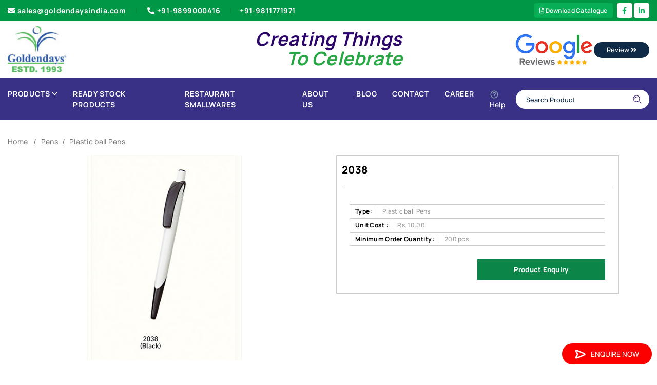

--- FILE ---
content_type: text/html; charset=utf-8
request_url: https://www.goldendaysindia.com/Product/Plastic-ball-Pens/2038/4480
body_size: 28020
content:

<!DOCTYPE html>
<html lang="en">
<head id="head1"><meta charset="UTF-8" /><meta name="viewport" content="width=device-width, initial-scale=1.0, minimum-scale=1.0" />
    <script type="text/javascript" src="/js/jquery-3.4.1.min.js"></script>
    <script>
        $(document).ready(function () {
            var currentUrl = window.location.href;

            var pidMatch = currentUrl.match(/\/(\d+)(#[^/]*)?$/);

            if (pidMatch && (pidMatch[2] || isNaN(pidMatch[1]))) {
                window.location.href = '/404.aspx';
            }

            if (currentUrl.indexOf("#") !== -1) {
                window.location.href = '/404.aspx';
            }

        });
    </script>
    <link rel="stylesheet" type="text/css" href="/css/meanmenu.css" media="all" />
    <style>
        .error {
            padding: 8px;
            background-color: #f44336;
            color: white;
            text-align: left;
            font-size: 14px;
            width: 100%;
            border-radius: 4px;
        }

        .success {
            padding: 8px;
            background-color: #4CAF50;
            color: white;
            text-align: left;
            font-size: 14px;
            width: 100%;
        }
    </style>




    <link rel="stylesheet" type="text/css" href="../../../css/jquery.jqZoom.css" media="all" />





<meta name="robots" content="index,follow" />
    <link rel="shortcut icon" type="image/x-icon" href="/images/favicon-32x32.png">
    <link id="lnkCanonicallink" rel="canonical" href="https://www.goldendaysindia.com/Product/Plastic-ball-Pens/2038/4480" />
    <link rel="stylesheet" type="text/css" href="/css/style.css" media="all" />
    <link rel="stylesheet" type="text/css" href="/css/slick.css" media="all" />
    <link rel="stylesheet" type="text/css" href="/css/responsive.css" media="all" />
    <link rel="stylesheet" type="text/css" href="/css/slick_new.css" media="all" />
    <link rel="stylesheet" type="text/css" href="/css/slick-theme.css" media="all" />
    <script type="text/javascript" src="/js/slick.min_new.js"></script>


    <!-- Global site tag (gtag.js) - Google Analytics -->
    <script async src="https://www.googletagmanager.com/gtag/js?id=UA-67613785-1"></script>
    <script>
        window.dataLayer = window.dataLayer || [];
        function gtag() { dataLayer.push(arguments); }
        gtag('js', new Date());

        gtag('config', 'UA-67613785-1');
    </script>

    <!-- Global site tag (gtag.js) - Google Ads: 10896317865 -->
    <script async src="https://www.googletagmanager.com/gtag/js?id=AW-10896317865"></script>
    <script>
        window.dataLayer = window.dataLayer || [];
        function gtag() { dataLayer.push(arguments); }
        gtag('js', new Date());

        gtag('config', 'AW-10896317865');
    </script>

    <!-- Google Tag Manager -->
    <script>
        (function (w, d, s, l, i) {
            w[l] = w[l] || [];
            w[l].push({
                'gtm.start': new Date().getTime(),
                event: 'gtm.js'
            });
            var f = d.getElementsByTagName(s)[0],
                j = d.createElement(s),
                dl = l != 'dataLayer' ? '&l=' + l : '';
            j.async = true;
            j.src =
                'https://www.googletagmanager.com/gtm.js?id=' + i + dl;
            f.parentNode.insertBefore(j, f);
        })(window, document, 'script', 'dataLayer', 'GTM-PMQM8XS');
    </script>
    <!-- End Google Tag Manager -->


    <script async src="https://www.googletagmanager.com/gtag/js?id=G-5VVTTW3Z3K"></script>

    <script>
        window.dataLayer = window.dataLayer || [];
        function gtag() { dataLayer.push(arguments); }
        gtag('js', new Date());
        gtag('config', 'G-5VVTTW3Z3K');
    </script>

    <style>
        .ValidationError {
            color: red;
        }

        .required {
            color: red;
        }
    </style>

<title>
	2038
</title></head>
<body>
    <form method="post" action="./4480" onsubmit="javascript:return WebForm_OnSubmit();" onkeypress="javascript:return WebForm_FireDefaultButton(event, 'btnSearch')" id="form1">
<div class="aspNetHidden">
<input type="hidden" name="toolKit_HiddenField" id="toolKit_HiddenField" value="" />
<input type="hidden" name="__EVENTTARGET" id="__EVENTTARGET" value="" />
<input type="hidden" name="__EVENTARGUMENT" id="__EVENTARGUMENT" value="" />
<input type="hidden" name="__VIEWSTATE" id="__VIEWSTATE" value="/[base64]/////Dx4HVmlzaWJsZWhkAgIPZBYEAgEPFgIfAgUBOGQCAw9kFgRmDxUCEi9Qcm9kdWN0L0phY2tldHMvOAdKYWNrZXRzZAIBDxYEHwEC/////w8fA2hkAgMPZBYEAgEPFgIfAgUCOTBkAgMPZBYEZg8VAhovUHJvZHVjdC9PdGhlci1Vbmlmb3Jtcy85MA5PdGhlciBVbmlmb3Jtc2QCAQ8WBB8BAv////8PHwNoZAIED2QWBAIBDxYCHwIFATlkAgMPZBYEZg8VAhMvUHJvZHVjdC9ULXNoaXJ0cy85CFQtc2hpcnRzZAIBDxYEHwEC/////w8fA2hkAgEPZBYEAgEPFgIfAgUBMmQCAw9kFgRmDxUCDy9Qcm9kdWN0L0JhZ3MvMgRCYWdzZAIBDxYCHwECChYUAgEPZBYEAgEPFgIfAgUCMTBkAgMPZBYEZg8VAhUvUHJvZHVjdC9CYWNrcGFja3MvMTAJQmFja3BhY2tzZAIBDxYEHwEC/////w8fA2hkAgIPZBYEAgEPFgIfAgUCMzNkAgMPZBYEZg8VAhUvUHJvZHVjdC9DYXJyeWJhZ3MvMzMKQ2FycnkgQmFnc2QCAQ8WBB8BAv////8PHwNoZAIDD2QWBAIBDxYCHwIFAjU4ZAIDD2QWBGYPFQIZL1Byb2R1Y3QvRGVsaXZlcnktYmFncy81OA9Ib3QgJiBDb2xkIEJhZ3NkAgEPFgQfAQL/////Dx8DaGQCBA9kFgQCAQ8WAh8CBQI2NmQCAw9kFgRmDxUCIi9Qcm9kdWN0L0xvZ2lzdGljLURlbGl2ZXJ5LUJhZ3MvNjYWTG9naXN0aWMgRGVsaXZlcnkgQmFnc2QCAQ8WBB8BAv////8PHwNoZAIFD2QWBAIBDxYCHwIFAjU5ZAIDD2QWBGYPFQIeL1Byb2R1Y3QvbWlzY2VsbGFuZW91cy1iYWdzLzU5Ek1pc2NlbGxhbmVvdXMgQmFnc2QCAQ8WBB8BAv////8PHwNoZAIGD2QWBAIBDxYCHwIFAjgzZAIDD2QWBGYPFQIXL1Byb2R1Y3QvU2Nob29sLUJhZ3MvODMLU2Nob29sIEJhZ3NkAgEPFgQfAQL/////Dx8DaGQCBw9kFgQCAQ8WAh8CBQI3OGQCAw9kFgRmDxUCIi9Qcm9kdWN0L1Byb21vdGlvbmFsLVNsaW5nLUJhZ3MvNzgKU2xpbmcgQmFnc2QCAQ8WBB8BAv////8PHwNoZAIID2QWBAIBDxYCHwIFAjMxZAIDD2QWBGYPFQISL1Byb2R1Y3QvU3BvcnRzLzMxBlNwb3J0c2QCAQ8WBB8BAv////8PHwNoZAIJD2QWBAIBDxYCHwIFAjgyZAIDD2QWBGYPFQIZL1Byb2R1Y3QvU3Ryb2xsZXktQmFncy84Mg1TdHJvbGxleSBCYWdzZAIBDxYEHwEC/////w8fA2hkAgoPZBYEAgEPFgIfAgUCMzJkAgMPZBYEZg8VAhYvUHJvZHVjdC9UcmF2ZWxiYWdzLzMyC1RyYXZlbCBCYWdzZAIBDxYEHwEC/////[base64]/////Dx8DaGQCAw9kFgQCAQ8WAh8CBQE0ZAIDD2QWBGYPFQIRL1Byb2R1Y3QvQ2xvY2tzLzQGQ2xvY2tzZAIBDxYCHwECAhYEAgEPZBYEAgEPFgIfAgUCMTRkAgMPZBYEZg8VAhcvUHJvZHVjdC9UYWJsZS1DbG9jay8xNAtUYWJsZSBDbG9ja2QCAQ8WBB8BAv////8PHwNoZAICD2QWBAIBDxYCHwIFAjE1ZAIDD2QWBGYPFQIWL1Byb2R1Y3QvV2FsbC1DbG9jay8xNQpXYWxsIENsb2NrZAIBDxYEHwEC/////w8fA2hkAgQPZBYEAgEPFgIfAgUCODRkAgMPZBYEZg8VAjQvUHJvZHVjdC9Db21wdXRlci1SZWxhdGVkLWFuZC1FbGVjdHJvbmljLVByb2R1Y3RzLzg0JkNvbXB1dGVyIFJlbGF0ZWQgJiBFbGVjdHJvbmljIFByb2R1Y3RzZAIBDxYEHwEC/////w8fA2hkAgUPZBYEAgEPFgIfAgUCNjlkAgMPZBYEZg8VAh0vUHJvZHVjdC9EaWFyaWVzLU5vdGVib29rcy82ORNEaWFyaWVzICYgTm90ZWJvb2tzZAIBDxYEHwEC/////[base64]/////[base64]/////w8fA2hkAgIPZBYEAgEPFgIfAgUCOTFkAgMPZBYEZg8VAiEvUHJvZHVjdC9QbGFzdGljLVNpcHBlci1Cb3R0bGUvOTEXUGxhc3RpYyBTaXBwZXIgJiBCb3R0bGVkAgEPFgQfAQL/////Dx8DaGQCCA9kFgQCAQ8WAh8CBQI5MmQCAw9kFgRmDxUCIy9Qcm9kdWN0L3Byb21vdGlvbmFsLWdpZnRzLWluZGlhLzkyCUdpZnQgU2V0c2QCAQ8WBB8BAv////[base64]////8PHwNoZAIKD2QWBAIBDxYCHwIFAjIyZAIDD2QWBGYPFQIWL1Byb2R1Y3QvS2V5LUNoYWlucy8yMgpLZXkgQ2hhaW5zZAIBDxYCHwECARYCAgEPZBYEAgEPFgIfAgUCMzZkAgMPZBYEZg8VAhUvUHJvZHVjdC9LZXktUmluZ3MvMzYJS2V5IFJpbmdzZAIBDxYEHwEC/////[base64]/////Dx8DaGQCDA9kFgQCAQ8WAh8CBQI2N2QCAw9kFgRmDxUCGS9Qcm9kdWN0L01pc2NlbGxhbmVvdXMvNjcNTWlzY2VsbGFuZW91c2QCAQ8WBB8BAv////[base64]////8PHwNoZAICD2QWBAIBDxYCHwIFAjQwZAIDD2QWBGYPFQIkL1Byb2R1Y3QvQ2FsY3VsYXRvcnMtV29ybGQtVGltZXJzLzQwGkNhbGN1bGF0b3JzICYgV29ybGQgVGltZXJzZAIBDxYEHwEC/////w8fA2hkAgMPZBYEAgEPFgIfAgUCODZkAgMPZBYEZg8VAiAvUHJvZHVjdC9WaXNpdGluZy1DYXJkLUhvbGRlci84NhRWaXNpdGluZyBDYXJkIEhvbGRlcmQCAQ8WBB8BAv////8PHwNoZAIOD2QWBAIBDxYCHwIFAjI2ZAIDD2QWBGYPFQIQL1Byb2R1Y3QvUGVucy8yNgRQZW5zZAIBDxYCHwECBRYKAgEPZBYEAgEPFgIfAgUCNDFkAgMPZBYEZg8VAhwvUHJvZHVjdC9IaWdobGlnaHRlci1QZW5zLzQxCkZhbmN5IFBlbnNkAgEPFgQfAQL/////Dx8DaGQCAg9kFgQCAQ8WAh8CBQI4OGQCAw9kFgRmDxUCGi9Qcm9kdWN0L01ldGFsLUJhbGwtUGVuLzg4D01ldGFsIEJhbGwgUGVuc2QCAQ8WBB8BAv////8PHwNoZAIDD2QWBAIBDxYCHwIFAjg3ZAIDD2QWBGYPFQIaL1Byb2R1Y3QvTWV0YWwtUGVuLVNldHMvODcOTWV0YWwgUGVuIFNldHNkAgEPFgQfAQL/////Dx8DaGQCBA9kFgQCAQ8WAh8CBQI0M2QCAw9kFgRmDxUCHS9Qcm9kdWN0L1BsYXN0aWMtYmFsbC1QZW5zLzQzEVBsYXN0aWMgYmFsbCBQZW5zZAIBDxYEHwEC/////w8fA2hkAgUPZBYEAgEPFgIfAgUCODBkAgMPZBYEZg8VAiEvUHJvZHVjdC9Xb29kZW4tQmFsbC1QZW5zLVNldHMvODAXV29vZGVuIEJhbGwgUGVucyArIFNldHNkAgEPFgQfAQL/////[base64]/////w8fA2hkAhAPZBYEAgEPFgIfAgUEMTA5MmQCAw9kFgRmDxUCIy9Qcm9kdWN0L1Jlc3RhdXJhbnQtU21hbGx3YXJlcy8xMDkyFVJlc3RhdXJhbnQgU21hbGx3YXJlc2QCAQ8WBB8BAv////8PHwNoZAIRD2QWBAIBDxYCHwIFAjI5ZAIDD2QWBGYPFQIVL1Byb2R1Y3QvVG9vbC1TZXRzLzI5CVRvb2wgU2V0c2QCAQ8WAh8BAgEWAgIBD2QWBAIBDxYCHwIFAjQ1ZAIDD2QWBGYPFQIUL1Byb2R1Y3QvSG9tZS1Vc2UvNDUISG9tZSBVc2VkAgEPFgQfAQL/////[base64]////8PHwNoZAICD2QWBAIBDxYCHwIFAjg5ZAIDD2QWBGYPFQIoL1Byb2R1Y3QvUHJvbW90aW9uYWwtQ3J5c3RhbC1Ucm9waGllcy84ORBDcnlzdGFsIFRyb3BoaWVzZAIBDxYEHwEC/////w8fA2hkAgMPZBYEAgEPFgIfAgUCNTBkAgMPZBYEZg8VAiEvUHJvZHVjdC9Xb29kZW4tTWV0YWwtVHJvcGhpZXMvNTASTWVtZW50b3MgJiBQbGFndWVzZAIBDxYEHwEC/////w8fA2hkAgQPZBYEAgEPFgIfAgUCNDlkAgMPZBYEZg8VAhkvUHJvZHVjdC9TdGFyLVRyb3BoaWVzLzQ5DVN0YXIgVHJvcGhpZXNkAgEPFgQfAQL/////Dx8DaGQCBQ9kFgQCAQ8WAh8CBQI1MmQCAw9kFgRmDxUCHC9Qcm9kdWN0L0FyY3lsaWMtVHJvcGhpZXMvNTIRVHJvcGhpZXMgJiBBd2FyZHNkAgEPFgQfAQL/////Dx8DaGQCEw9kFgQCAQ8WAh8CBQI1NmQCAw9kFgRmDxUCFC9Qcm9kdWN0L1VtYnJlbGxhLzU2CFVtYnJlbGxhZAIBDxYCHwECARYCAgEPZBYEAgEPFgIfAgUCNTdkAgMPZBYEZg8VAhUvUHJvZHVjdC91bWJyZWxsYXMvNTcJVW1icmVsbGFzZAIBDxYEHwEC/////[base64]" />
</div>

<script type="text/javascript">
//<![CDATA[
var theForm = document.forms['form1'];
if (!theForm) {
    theForm = document.form1;
}
function __doPostBack(eventTarget, eventArgument) {
    if (!theForm.onsubmit || (theForm.onsubmit() != false)) {
        theForm.__EVENTTARGET.value = eventTarget;
        theForm.__EVENTARGUMENT.value = eventArgument;
        theForm.submit();
    }
}
//]]>
</script>


<script src="/WebResource.axd?d=InYeUfW44avj6LbxF3dV7YDBBeO3wZPREMPLD9PB5CKEg2wdY2CK0WVeEOwLTH5CvTjGsMfRdC3buOXM_k00eq30El01&amp;t=638901734248157332" type="text/javascript"></script>


<script src="/ScriptResource.axd?d=Y-rhaRYjdwgicb0lE6-Uqyvs6SQYBXafsxK79zobUzqieMZX76N2ii86zjn7nhjr08d8mMgUYzHw-UldnvbjSCU-AQLps5O9F61j6_gma-qSuzJsYSKY7apZCxUiRwJsXcc1qHidj83QIDsJxOxflK9AXc81&amp;t=ffffffff93d1c106" type="text/javascript"></script>
<script src="/ScriptResource.axd?d=iyaD4kFJs2hr-XfPA1pBAUYhvyJI9SLtteHEhJ6QZ5o2dLpAIMT2SP49F3guMygVZvh4746YHlXvl4WRsQ7t4El5FQI1SHtuLK96ESKBp3N0Tufi0&amp;t=7c776dc1" type="text/javascript"></script>
<script src="/ScriptResource.axd?d=fbx6zfNpX8af4hrSEOIPL_IPTGEtn9Q5aAOFORhiYv9lWswXIX1HiWtrrTq2_IBJNd6dBnIucR14zt06qnkDfnjk8SBYbVCYKc8MHE3kR7zAFYWkmhiKMP3Mwhmtq4RJNpJ2nw2&amp;t=7c776dc1" type="text/javascript"></script>
<script src="/Product/Plastic-ball-Pens/2038/4480?_TSM_HiddenField_=toolKit_HiddenField&amp;_TSM_CombinedScripts_=%3b%3bAjaxControlToolkit%2c+Version%3d4.1.60919.0%2c+Culture%3dneutral%2c+PublicKeyToken%3d28f01b0e84b6d53e%3aen-US%3aee051b62-9cd6-49a5-87bb-93c07bc43d63%3a475a4ef5%3aeffe2a26%3a3ac3e789" type="text/javascript"></script>
<script type="text/javascript">
//<![CDATA[
function WebForm_OnSubmit() {
if (typeof(ValidatorOnSubmit) == "function" && ValidatorOnSubmit() == false) return false;
return true;
}
//]]>
</script>

<div class="aspNetHidden">

	<input type="hidden" name="__VIEWSTATEGENERATOR" id="__VIEWSTATEGENERATOR" value="C0955CA4" />
	<input type="hidden" name="__EVENTVALIDATION" id="__EVENTVALIDATION" value="/wEdAAPBEJQuNERD6bWAluLdKjKCKjIBMncuZggZzrKs6m0OcFV6RkAfufrqJa6LpqnGFgtWrI+Xv8+7yVEXuJhHZVY3LKW4YQ==" />
</div>
        <script type="text/javascript">
//<![CDATA[
Sys.WebForms.PageRequestManager._initialize('ctl00$toolKit', 'form1', [], [], [], 90, 'ctl00');
//]]>
</script>

        <header class="header">
            <div class="top header__top d-none d-md-block">
                <div class="container">
                    <div class="row align-items-center">
                        <div class="col-lg-7">
                            <div class="menu--header__top text-left">
                                <nav class="nav--top__list">
                                    <ul class="list-inline">
                                        <li>
                                            <a class="nav--top__link dove__gray-color  position-relative" href="mailto:sales@goldendaysindia.com">
                                                <i class="fas fa-envelope"></i>sales@goldendaysindia.com
                                            </a>
                                        </li>
                                        <li><a class="nav--top__link dove__gray-color text-capitalize position-relative" href="callto:+91-9899000416">
                                            <i class="fas fa-phone-alt"></i>+91-9899000416
                                        </a>

                                            <a class="nav--top__link text-capitalize position-relative" href="callto:+919811771971">+91-9811771971
                                            </a>
                                        </li>
                                    </ul>
                                </nav>
                            </div>

                        </div>

                        <div class="col-md-5 d-flex justify-content-end">

                            <a href="/RequestForCatalogue" class="topDownload" style="font-size: 12px;"><i class="far fa-file-pdf"></i>&nbsp;Download Catalogue</a>

                            <ul class="social-media">

                                <li>
                                    <a href="https://www.facebook.com/goldendays1993" target="_blank">
                                        <i class="fab fa-facebook-f"></i></a>
                                </li>


                                <li><a href="https://www.linkedin.com/company/goldendays-creation-pvt-ltd-" target="_blank">
                                    <i class="fab fa-linkedin-in"></i>
                                </a>
                                </li>

                            </ul>
                        </div>
                    </div>
                </div>
            </div>
            <div class="middle header__middle bg--header__middle">
                <div class="container">
                    <div class="row">
                        <div class="col-sm-3">
                            <div class="content--header__middle d-flex align-items-center justify-content-between">
                                <div class="logo--header__middle">
                                    <div class="logo">
                                        <a class="logo__link" title="Goldendays Logo" href="/">
                                            <img src='/img/logo/logo.jpg' alt="Goldendays Logo"></a>
                                    </div>
                                </div>
                            </div>
                        </div>
                        <div class="col-sm-6">
                            <h4 class="text-dark text-center w-100"><strong><i><span class="creating">Creating Things</span><br>
                                &nbsp; &nbsp; &nbsp; &nbsp; &nbsp; <span class="text-success celebrate">To Celebrate</span></i></strong>
                            </h4>
                        </div>
                        <div class="col-sm-3">
                            <div class="float-right">
                                <a href="https://www.google.com/search?sxsrf=ALeKk03Z1za33MltQZetsa9RrEuSTrbKXg%3A1608094814859&source=hp&ei=XpTZX8OiMtGX4-EPv5a10A8&q=golden+days+india&oq=golden+days+india&gs_lcp=[base64]&sclient=psy-ab&ved=0ahUKEwjDyc-B3NHtAhXRyzgGHT9LDfoQ4dUDCAc&uact=5#lrd=0x390cfba700000001:0xb01227ccf03b984f,1,,,">
                                    <img src='/img/logo/GoogleReviews_Header.png' alt="Review" />

                                    <button type="button" class="btn btn-outline-secondary com-btn">Review <i class="fas fa-angle-double-right"></i></button>
                                </a>
                            </div>
                        </div>
                    </div>
                </div>
            </div>
            <div class="bottom header__bottom header__bottom--border custom-header-bottom">
                <div class="container">

                    <nav class="navbar navbar-expand-lg navbar-light">
                        <button class="navbar-toggler" type="button" data-toggle="collapse" data-target="#navbarTogglerDemo01" aria-controls="navbarTogglerDemo01" aria-expanded="false" aria-label="Toggle navigation">
                            <img src="/assets/images/icons/menu.svg" alt="icon" />
                        </button>
                        <div class="collapse navbar-collapse custom-navbar-con" id="navbarTogglerDemo01">
                            <ul class="navbar-nav mr-auto mt-2 mt-lg-0">
                                
                                <li class="custom-mega-wrap static dropdown-icon">
                                    <a href="javascript:void(0)" class="main-link">Products
                                        <img src='/assets/images/icons/down.svg' alt="icon"></a>
                                    <ul class="custom-mega-menu">
                                        

                                                
                                                <li id="rptr1_li1_0">
                                                    <a href="/Product/Apparels/1">
                                                        Apparels
                                                    </a>
                                                    <ul class="">
                                                        <li class="">
                                                            
                                                                
                                                                    
                                                                    <li id="rptr1_rptr2_0_li2_0"><a href="/Product/Caps/7">
                                                                        Caps
                                                                    </a>
                                                                        <ul class="">
                                                                            <li class="">
                                                                                
                                                                            </li>
                                                                        </ul>
                                                                    </li>
                                                                
                                                                    
                                                                    <li id="rptr1_rptr2_0_li2_1"><a href="/Product/Jackets/8">
                                                                        Jackets
                                                                    </a>
                                                                        <ul class="">
                                                                            <li class="">
                                                                                
                                                                            </li>
                                                                        </ul>
                                                                    </li>
                                                                
                                                                    
                                                                    <li id="rptr1_rptr2_0_li2_2"><a href="/Product/Other-Uniforms/90">
                                                                        Other Uniforms
                                                                    </a>
                                                                        <ul class="">
                                                                            <li class="">
                                                                                
                                                                            </li>
                                                                        </ul>
                                                                    </li>
                                                                
                                                                    
                                                                    <li id="rptr1_rptr2_0_li2_3"><a href="/Product/T-shirts/9">
                                                                        T-shirts
                                                                    </a>
                                                                        <ul class="">
                                                                            <li class="">
                                                                                
                                                                            </li>
                                                                        </ul>
                                                                    </li>
                                                                
                                                                
                                                        </li>
                                                    </ul>
                                                </li>
                                            

                                                
                                                <li id="rptr1_li1_1">
                                                    <a href="/Product/Bags/2">
                                                        Bags
                                                    </a>
                                                    <ul class="">
                                                        <li class="">
                                                            
                                                                
                                                                    
                                                                    <li id="rptr1_rptr2_1_li2_0"><a href="/Product/Backpacks/10">
                                                                        Backpacks
                                                                    </a>
                                                                        <ul class="">
                                                                            <li class="">
                                                                                
                                                                            </li>
                                                                        </ul>
                                                                    </li>
                                                                
                                                                    
                                                                    <li id="rptr1_rptr2_1_li2_1"><a href="/Product/Carrybags/33">
                                                                        Carry Bags
                                                                    </a>
                                                                        <ul class="">
                                                                            <li class="">
                                                                                
                                                                            </li>
                                                                        </ul>
                                                                    </li>
                                                                
                                                                    
                                                                    <li id="rptr1_rptr2_1_li2_2"><a href="/Product/Delivery-bags/58">
                                                                        Hot & Cold Bags
                                                                    </a>
                                                                        <ul class="">
                                                                            <li class="">
                                                                                
                                                                            </li>
                                                                        </ul>
                                                                    </li>
                                                                
                                                                    
                                                                    <li id="rptr1_rptr2_1_li2_3"><a href="/Product/Logistic-Delivery-Bags/66">
                                                                        Logistic Delivery Bags
                                                                    </a>
                                                                        <ul class="">
                                                                            <li class="">
                                                                                
                                                                            </li>
                                                                        </ul>
                                                                    </li>
                                                                
                                                                    
                                                                    <li id="rptr1_rptr2_1_li2_4"><a href="/Product/miscellaneous-bags/59">
                                                                        Miscellaneous Bags
                                                                    </a>
                                                                        <ul class="">
                                                                            <li class="">
                                                                                
                                                                            </li>
                                                                        </ul>
                                                                    </li>
                                                                
                                                                    
                                                                    <li id="rptr1_rptr2_1_li2_5"><a href="/Product/School-Bags/83">
                                                                        School Bags
                                                                    </a>
                                                                        <ul class="">
                                                                            <li class="">
                                                                                
                                                                            </li>
                                                                        </ul>
                                                                    </li>
                                                                
                                                                    
                                                                    <li id="rptr1_rptr2_1_li2_6"><a href="/Product/Promotional-Sling-Bags/78">
                                                                        Sling Bags
                                                                    </a>
                                                                        <ul class="">
                                                                            <li class="">
                                                                                
                                                                            </li>
                                                                        </ul>
                                                                    </li>
                                                                
                                                                    
                                                                    <li id="rptr1_rptr2_1_li2_7"><a href="/Product/Sports/31">
                                                                        Sports
                                                                    </a>
                                                                        <ul class="">
                                                                            <li class="">
                                                                                
                                                                            </li>
                                                                        </ul>
                                                                    </li>
                                                                
                                                                    
                                                                    <li id="rptr1_rptr2_1_li2_8"><a href="/Product/Strolley-Bags/82">
                                                                        Strolley Bags
                                                                    </a>
                                                                        <ul class="">
                                                                            <li class="">
                                                                                
                                                                            </li>
                                                                        </ul>
                                                                    </li>
                                                                
                                                                    
                                                                    <li id="rptr1_rptr2_1_li2_9"><a href="/Product/Travelbags/32">
                                                                        Travel Bags
                                                                    </a>
                                                                        <ul class="">
                                                                            <li class="">
                                                                                
                                                                            </li>
                                                                        </ul>
                                                                    </li>
                                                                
                                                                
                                                        </li>
                                                    </ul>
                                                </li>
                                            

                                                
                                                <li id="rptr1_li1_2">
                                                    <a href="/Product/Childrens-Utility/3">
                                                        Childrens Utility
                                                    </a>
                                                    <ul class="">
                                                        <li class="">
                                                            
                                                                
                                                                    
                                                                    <li id="rptr1_rptr2_2_li2_0"><a href="/Product/Games-Accessories/13">
                                                                        Games & Accessories
                                                                    </a>
                                                                        <ul class="">
                                                                            <li class="">
                                                                                
                                                                            </li>
                                                                        </ul>
                                                                    </li>
                                                                
                                                                
                                                        </li>
                                                    </ul>
                                                </li>
                                            

                                                
                                                <li id="rptr1_li1_3">
                                                    <a href="/Product/Clocks/4">
                                                        Clocks
                                                    </a>
                                                    <ul class="">
                                                        <li class="">
                                                            
                                                                
                                                                    
                                                                    <li id="rptr1_rptr2_3_li2_0"><a href="/Product/Table-Clock/14">
                                                                        Table Clock
                                                                    </a>
                                                                        <ul class="">
                                                                            <li class="">
                                                                                
                                                                            </li>
                                                                        </ul>
                                                                    </li>
                                                                
                                                                    
                                                                    <li id="rptr1_rptr2_3_li2_1"><a href="/Product/Wall-Clock/15">
                                                                        Wall Clock
                                                                    </a>
                                                                        <ul class="">
                                                                            <li class="">
                                                                                
                                                                            </li>
                                                                        </ul>
                                                                    </li>
                                                                
                                                                
                                                        </li>
                                                    </ul>
                                                </li>
                                            

                                                
                                                <li id="rptr1_li1_4">
                                                    <a href="/Product/Computer-Related-and-Electronic-Products/84">
                                                        Computer Related & Electronic Products
                                                    </a>
                                                    <ul class="">
                                                        <li class="">
                                                            
                                                        </li>
                                                    </ul>
                                                </li>
                                            

                                                
                                                <li id="rptr1_li1_5">
                                                    <a href="/Product/Diaries-Notebooks/69">
                                                        Diaries & Notebooks
                                                    </a>
                                                    <ul class="">
                                                        <li class="">
                                                            
                                                        </li>
                                                    </ul>
                                                </li>
                                            

                                                
                                                <li id="rptr1_li1_6">
                                                    <a href="/Product/Doctors-Utility/6">
                                                        Doctors Utility
                                                    </a>
                                                    <ul class="">
                                                        <li class="">
                                                            
                                                                
                                                                    
                                                                    <li id="rptr1_rptr2_6_li2_0"><a href="/Product/Doctors/18">
                                                                        Doctors
                                                                    </a>
                                                                        <ul class="">
                                                                            <li class="">
                                                                                
                                                                            </li>
                                                                        </ul>
                                                                    </li>
                                                                
                                                                
                                                        </li>
                                                    </ul>
                                                </li>
                                            

                                                
                                                <li id="rptr1_li1_7">
                                                    <a href="/Product/Promotional-Sipper-Bottles-Mugs/62">
                                                        Drinkware
                                                    </a>
                                                    <ul class="">
                                                        <li class="">
                                                            
                                                                
                                                                    
                                                                    <li id="rptr1_rptr2_7_li2_0"><a href="/Product/Mattel-Flask/63">
                                                                        Metal Flask
                                                                    </a>
                                                                        <ul class="">
                                                                            <li class="">
                                                                                
                                                                            </li>
                                                                        </ul>
                                                                    </li>
                                                                
                                                                    
                                                                    <li id="rptr1_rptr2_7_li2_1"><a href="/Product/Plastic-Sipper-Bottle/91">
                                                                        Plastic Sipper & Bottle
                                                                    </a>
                                                                        <ul class="">
                                                                            <li class="">
                                                                                
                                                                            </li>
                                                                        </ul>
                                                                    </li>
                                                                
                                                                
                                                        </li>
                                                    </ul>
                                                </li>
                                            

                                                
                                                <li id="rptr1_li1_8">
                                                    <a href="/Product/promotional-gifts-india/92">
                                                        Gift Sets
                                                    </a>
                                                    <ul class="">
                                                        <li class="">
                                                            
                                                        </li>
                                                    </ul>
                                                </li>
                                            

                                                
                                                <li id="rptr1_li1_9">
                                                    <a href="/Product/Household-Products/21">
                                                        Household Products
                                                    </a>
                                                    <ul class="">
                                                        <li class="">
                                                            
                                                                
                                                                    
                                                                    <li id="rptr1_rptr2_9_li2_0"><a href="/Product/Personal-Use/35">
                                                                        Personal Use
                                                                    </a>
                                                                        <ul class="">
                                                                            <li class="">
                                                                                
                                                                            </li>
                                                                        </ul>
                                                                    </li>
                                                                
                                                                
                                                        </li>
                                                    </ul>
                                                </li>
                                            

                                                
                                                <li id="rptr1_li1_10">
                                                    <a href="/Product/Key-Chains/22">
                                                        Key Chains
                                                    </a>
                                                    <ul class="">
                                                        <li class="">
                                                            
                                                                
                                                                    
                                                                    <li id="rptr1_rptr2_10_li2_0"><a href="/Product/Key-Rings/36">
                                                                        Key Rings
                                                                    </a>
                                                                        <ul class="">
                                                                            <li class="">
                                                                                
                                                                            </li>
                                                                        </ul>
                                                                    </li>
                                                                
                                                                
                                                        </li>
                                                    </ul>
                                                </li>
                                            

                                                
                                                <li id="rptr1_li1_11">
                                                    <a href="/Product/Lifestyle-Products/24">
                                                        Lifestyle Products
                                                    </a>
                                                    <ul class="">
                                                        <li class="">
                                                            
                                                                
                                                                    
                                                                    <li id="rptr1_rptr2_11_li2_0"><a href="/Product/Gen-Purpose/38">
                                                                        Gen. Purpose
                                                                    </a>
                                                                        <ul class="">
                                                                            <li class="">
                                                                                
                                                                            </li>
                                                                        </ul>
                                                                    </li>
                                                                
                                                                
                                                        </li>
                                                    </ul>
                                                </li>
                                            

                                                
                                                <li id="rptr1_li1_12">
                                                    <a href="/Product/Miscellaneous/67">
                                                        Miscellaneous
                                                    </a>
                                                    <ul class="">
                                                        <li class="">
                                                            
                                                        </li>
                                                    </ul>
                                                </li>
                                            

                                                
                                                <li id="rptr1_li1_13">
                                                    <a href="/Product/Office-Use-Products/25">
                                                        Office Use Products
                                                    </a>
                                                    <ul class="">
                                                        <li class="">
                                                            
                                                                
                                                                    
                                                                    <li id="rptr1_rptr2_13_li2_0"><a href="/Product/Accessories/39">
                                                                        Accessories
                                                                    </a>
                                                                        <ul class="">
                                                                            <li class="">
                                                                                
                                                                            </li>
                                                                        </ul>
                                                                    </li>
                                                                
                                                                    
                                                                    <li id="rptr1_rptr2_13_li2_1"><a href="/Product/Calculators-World-Timers/40">
                                                                        Calculators & World Timers
                                                                    </a>
                                                                        <ul class="">
                                                                            <li class="">
                                                                                
                                                                            </li>
                                                                        </ul>
                                                                    </li>
                                                                
                                                                    
                                                                    <li id="rptr1_rptr2_13_li2_2"><a href="/Product/Visiting-Card-Holder/86">
                                                                        Visiting Card Holder
                                                                    </a>
                                                                        <ul class="">
                                                                            <li class="">
                                                                                
                                                                            </li>
                                                                        </ul>
                                                                    </li>
                                                                
                                                                
                                                        </li>
                                                    </ul>
                                                </li>
                                            

                                                
                                                <li id="rptr1_li1_14">
                                                    <a href="/Product/Pens/26">
                                                        Pens
                                                    </a>
                                                    <ul class="">
                                                        <li class="">
                                                            
                                                                
                                                                    
                                                                    <li id="rptr1_rptr2_14_li2_0"><a href="/Product/Highlighter-Pens/41">
                                                                        Fancy Pens
                                                                    </a>
                                                                        <ul class="">
                                                                            <li class="">
                                                                                
                                                                            </li>
                                                                        </ul>
                                                                    </li>
                                                                
                                                                    
                                                                    <li id="rptr1_rptr2_14_li2_1"><a href="/Product/Metal-Ball-Pen/88">
                                                                        Metal Ball Pens
                                                                    </a>
                                                                        <ul class="">
                                                                            <li class="">
                                                                                
                                                                            </li>
                                                                        </ul>
                                                                    </li>
                                                                
                                                                    
                                                                    <li id="rptr1_rptr2_14_li2_2"><a href="/Product/Metal-Pen-Sets/87">
                                                                        Metal Pen Sets
                                                                    </a>
                                                                        <ul class="">
                                                                            <li class="">
                                                                                
                                                                            </li>
                                                                        </ul>
                                                                    </li>
                                                                
                                                                    
                                                                    <li id="rptr1_rptr2_14_li2_3"><a href="/Product/Plastic-ball-Pens/43">
                                                                        Plastic ball Pens
                                                                    </a>
                                                                        <ul class="">
                                                                            <li class="">
                                                                                
                                                                            </li>
                                                                        </ul>
                                                                    </li>
                                                                
                                                                    
                                                                    <li id="rptr1_rptr2_14_li2_4"><a href="/Product/Wooden-Ball-Pens-Sets/80">
                                                                        Wooden Ball Pens + Sets
                                                                    </a>
                                                                        <ul class="">
                                                                            <li class="">
                                                                                
                                                                            </li>
                                                                        </ul>
                                                                    </li>
                                                                
                                                                
                                                        </li>
                                                    </ul>
                                                </li>
                                            

                                                
                                                <li id="rptr1_li1_15">
                                                    <a href="/Product/Photo-Fames/27">
                                                        Photo Frames
                                                    </a>
                                                    <ul class="">
                                                        <li class="">
                                                            
                                                                
                                                                    
                                                                    <li id="rptr1_rptr2_15_li2_0"><a href="/Product/Photo-Frames-Card-Holder/44">
                                                                        Photo Frames & Card Holder
                                                                    </a>
                                                                        <ul class="">
                                                                            <li class="">
                                                                                
                                                                            </li>
                                                                        </ul>
                                                                    </li>
                                                                
                                                                
                                                        </li>
                                                    </ul>
                                                </li>
                                            

                                                
                                                <li id="rptr1_li1_16">
                                                    <a href="/Product/Restaurant-Smallwares/1092">
                                                        Restaurant Smallwares
                                                    </a>
                                                    <ul class="">
                                                        <li class="">
                                                            
                                                        </li>
                                                    </ul>
                                                </li>
                                            

                                                
                                                <li id="rptr1_li1_17">
                                                    <a href="/Product/Tool-Sets/29">
                                                        Tool Sets
                                                    </a>
                                                    <ul class="">
                                                        <li class="">
                                                            
                                                                
                                                                    
                                                                    <li id="rptr1_rptr2_17_li2_0"><a href="/Product/Home-Use/45">
                                                                        Home Use
                                                                    </a>
                                                                        <ul class="">
                                                                            <li class="">
                                                                                
                                                                            </li>
                                                                        </ul>
                                                                    </li>
                                                                
                                                                
                                                        </li>
                                                    </ul>
                                                </li>
                                            

                                                
                                                <li id="rptr1_li1_18">
                                                    <a href="/Product/Trophies/30">
                                                        Trophies
                                                    </a>
                                                    <ul class="">
                                                        <li class="">
                                                            
                                                                
                                                                    
                                                                    <li id="rptr1_rptr2_18_li2_0"><a href="/Product/Acrylic-Awards/48">
                                                                        Acrylic Awards
                                                                    </a>
                                                                        <ul class="">
                                                                            <li class="">
                                                                                
                                                                            </li>
                                                                        </ul>
                                                                    </li>
                                                                
                                                                    
                                                                    <li id="rptr1_rptr2_18_li2_1"><a href="/Product/Promotional-Crystal-Trophies/89">
                                                                        Crystal Trophies
                                                                    </a>
                                                                        <ul class="">
                                                                            <li class="">
                                                                                
                                                                            </li>
                                                                        </ul>
                                                                    </li>
                                                                
                                                                    
                                                                    <li id="rptr1_rptr2_18_li2_2"><a href="/Product/Wooden-Metal-Trophies/50">
                                                                        Mementos & Plagues
                                                                    </a>
                                                                        <ul class="">
                                                                            <li class="">
                                                                                
                                                                            </li>
                                                                        </ul>
                                                                    </li>
                                                                
                                                                    
                                                                    <li id="rptr1_rptr2_18_li2_3"><a href="/Product/Star-Trophies/49">
                                                                        Star Trophies
                                                                    </a>
                                                                        <ul class="">
                                                                            <li class="">
                                                                                
                                                                            </li>
                                                                        </ul>
                                                                    </li>
                                                                
                                                                    
                                                                    <li id="rptr1_rptr2_18_li2_4"><a href="/Product/Arcylic-Trophies/52">
                                                                        Trophies & Awards
                                                                    </a>
                                                                        <ul class="">
                                                                            <li class="">
                                                                                
                                                                            </li>
                                                                        </ul>
                                                                    </li>
                                                                
                                                                
                                                        </li>
                                                    </ul>
                                                </li>
                                            

                                                
                                                <li id="rptr1_li1_19">
                                                    <a href="/Product/Umbrella/56">
                                                        Umbrella
                                                    </a>
                                                    <ul class="">
                                                        <li class="">
                                                            
                                                                
                                                                    
                                                                    <li id="rptr1_rptr2_19_li2_0"><a href="/Product/umbrellas/57">
                                                                        Umbrellas
                                                                    </a>
                                                                        <ul class="">
                                                                            <li class="">
                                                                                
                                                                            </li>
                                                                        </ul>
                                                                    </li>
                                                                
                                                                
                                                        </li>
                                                    </ul>
                                                </li>
                                            
                                                <li>
                                                    <a href="/discontinued">Discontinued </a>
                                                </li>

                                            
                                    </ul>
                                </li>




                                <li><a href="/Ready-stock-products.aspx" class="main-link ">Ready Stock Products</a>
                                </li>
                                <li><a href="https://www.goldendaysindia.com/Product/Restaurant-Smallwares/1092" class="main-link ">Restaurant Smallwares</a>
                                </li>
                                <li>
                                    <a href="/aboutus" class="main-link">About Us</a>
                                </li>
                                <li>
                                    <a href="/blog/Default.aspx" class="main-link">Blog</a>
                                </li>

                                <li>
                                    <a href="/contactus" class="main-link">Contact</a>
                                </li>
                                <li>
                                    <a href="mailto:jobs@goldendaysindia.com" class="main-link">Career</a>
                                </li>


                                <li>
                                    <div class="helpMenu">
                                        <span>
                                            <img src="/assets/images/icons/question.svg" alt="icon">
                                            Help</span>
                                        <div>
                                            <a href="/OrderProcess">The Order Process</a>
                                            <a href="/BrandingMethods">Branding Method</a>
                                            <a href="/ArtWorkRequierment">Artwork Requirements</a>
                                        </div>
                                    </div>
                                </li>





                            </ul>
                            <div class="nvSearch">
                                <div id="panel1">
	
                                    <input name="ctl00$Text1" type="text" id="Text1" class="form-control" placeholder="Search Product" />
                                    <label for="btnSearch">
                                        <img src="/img/icon/search.png" alt="Search"></label>
                                    
                                    <span id="txtText1" style="display:none;"></span>
                                    
                                    <input type="button" name="ctl00$btnSearch" value="Search" onclick="javascript:WebForm_DoPostBackWithOptions(new WebForm_PostBackOptions(&quot;ctl00$btnSearch&quot;, &quot;&quot;, true, &quot;a&quot;, &quot;&quot;, false, true))" id="btnSearch" class="d-none" />
                                    <div id="VS1" class="error" style="display:none;">

	</div>
                                
</div>
                            </div>
                        </div>
                    </nav>
                </div>
            </div>
        </header>


        
        
        
    <!-- Main -->
    <main class="main--wrapper">
        <section class="offer shop-details-area">
            <div class="container">
                <div class="row my-3">
                    <div class="col-lg-12 col-md-12">
                        <div class="shop-bar d-flex align-items-center">
                            <nav aria-label="breadcrumb">
                                <ol class="breadcrumb">
                                    <li class="breadcrumb-item"><a href="/Default.aspx">Home</a></li>

                                    <li class="breadcrumb-item"><a  href='https://www.goldendaysindia.com//Product/Pens/26'>Pens</a></li><li class="breadcrumb-item">Plastic ball Pens</li>
                                </ol>
                            </nav>
                        </div>
                    </div>
                </div>


                <div class="row">
                    <div class="col-lg-6 col-md-6 ">
                        <div class="pro-img">



                            <div class="tab-content" id="myTabContent">
                                
                                        <div class="zoom-box tab-pane active" id="pic-1">

                                            <img id="content_ImgProducts" class="img-fluid" alt="" src="/Uploads/Product/f9fae987-1763-4042-aa39-a2c2be5bc7bb.jpg?auto=compress&cs=tinysrgb&dpr=1&w=500" alt="promotional cap manufacturer" />

                                        </div>
                                    
                                        <div class="zoom-box tab-pane " id="pic-2">

                                            <img id="content_ImgProducts" class="img-fluid" alt="" src="/Uploads/Product/2205ca11-322f-4529-9ecb-899c685ade57.jpg?auto=compress&cs=tinysrgb&dpr=1&w=500" alt="promotional cap manufacturer" />

                                        </div>
                                    
                                        <div class="zoom-box tab-pane " id="pic-3">

                                            <img id="content_ImgProducts" class="img-fluid" alt="" src="/Uploads/Product/b3befd30-f24f-4047-a683-611a3304bbe3.jpg?auto=compress&cs=tinysrgb&dpr=1&w=500" alt="promotional cap manufacturer" />

                                        </div>
                                    

                            </div>
                            <br />
                            <ul id="content_pnlOtherImages" class="nav" role="tablist">

                                

                                        <li class="nav-item">
                                            <a class="zoom-box active"><a data-target="#pic-1" data-toggle="tab">
                                                <img alt="Dress" class="img-fluid" width="74" title="Dress" src="/Uploads/Product/f9fae987-1763-4042-aa39-a2c2be5bc7bb.jpg?auto=compress&cs=tinysrgb&dpr=1&w=500"><br />
                                                <a title="Download" href="/Uploads/Product/f9fae987-1763-4042-aa39-a2c2be5bc7bb.jpg" download>
                                                    <i class="fa fa-download" aria-hidden="true"></i>
                                                </a>
                                            </a></li>

                                    

                                        <li class="nav-item">
                                            <a class="zoom-box "><a data-target="#pic-2" data-toggle="tab">
                                                <img alt="Dress" class="img-fluid" width="74" title="Dress" src="/Uploads/Product/2205ca11-322f-4529-9ecb-899c685ade57.jpg?auto=compress&cs=tinysrgb&dpr=1&w=500"><br />
                                                <a title="Download" href="/Uploads/Product/2205ca11-322f-4529-9ecb-899c685ade57.jpg" download>
                                                    <i class="fa fa-download" aria-hidden="true"></i>
                                                </a>
                                            </a></li>

                                    

                                        <li class="nav-item">
                                            <a class="zoom-box "><a data-target="#pic-3" data-toggle="tab">
                                                <img alt="Dress" class="img-fluid" width="74" title="Dress" src="/Uploads/Product/b3befd30-f24f-4047-a683-611a3304bbe3.jpg?auto=compress&cs=tinysrgb&dpr=1&w=500"><br />
                                                <a title="Download" href="/Uploads/Product/b3befd30-f24f-4047-a683-611a3304bbe3.jpg" download>
                                                    <i class="fa fa-download" aria-hidden="true"></i>
                                                </a>
                                            </a></li>

                                    



                            </ul>

                        </div>
                    </div>
                    <div class="col-lg-6 col-md-12">
                        <div class="pro-content">

                            <h5 class="title">
                                2038</h5>
                            <div class="col-12">
                                <div class="pro-code pt-25">
                                    <ul>
                                        <li style="display: none;">
                                            Model No<span>
                                                </span></li>
                                        <li>Type : <span>
                                            Plastic ball Pens</span></li>
                                        <li id="content_PUnitCost">Unit Cost : <span>
                                            Rs. 10.00</span></li>
                                        <li id="content_PMinimumOrderQuantity">Minimum Order Quantity : <span>
                                            200&nbsp;pcs</span></li>

                                        
                                        
                                        
                                        
                                        
                                        
                                        
                                        
                                    </ul>
                                </div>
                            </div>
                            <div class="cart-wrapper col-12">
                                <b>
                                    <span id="content_lblStockStatus" style="color: red; font-size: large"></span></b>
                            </div>


                            <div class="cart-wrapper col-12 product-enq-wrap">

                                <a href="#" data-toggle="modal" data-target="#squarespaceModal" class="cart-button">Product Enquiry</a>
                            </div>

                            <div id="content_DvProductDescription" class="cart-wrapper col-12">
                            </div>


                        </div>
                        <div class="product-disc-wrap">
                            

                        </div>

                    </div>
                </div>

            </div>

            <div id="content_DvYouMayLike" class="container">
                <div class="row align-items-center justify-content-between">
                    <div class="col-sm-12">
                        <div class="section-header">
                            <div class="row align-items-center">
                                <div class="col-xl-9 col-sm-6">
                                    <div class="product-section2">
                                        <h6 class="product--section__title2"><span>You May</span> Also Like...</h6>
                                    </div>
                                </div>

                            </div>
                        </div>
                    </div>
                </div>



                <div class="row">
                    <div class="col-sm-12 my-2">

                        <section class="industry_served">
                            <div class="container">

                                <div class="is_box py-1">
                                    <div class="i_served1 slider">
                                        
                                                <div class="slide product__single">
                                                    <a href="/Product/Plastic-ball-Pens/2003/4445" class="img-wrapper">
                                                        <img class="img" src="/Uploads/Product/e841886e-d409-464a-b656-fcc006790ace.jpg" alt="2003">

                                                        <div class="product__content--top">
                                                            <h6 class="product__title mine__shaft-color f-700 mb-0">
                                                                2003
                                                            </h6>
                                                        </div>
                                                    </a>
                                                </div>
                                            
                                                <div class="slide product__single">
                                                    <a href="/Product/Plastic-ball-Pens/idf-7051/1807" class="img-wrapper">
                                                        <img class="img" src="/Uploads/Product/1f23004e-0856-4bb8-9fd4-02200de83f25.jpg" alt="idf-7051">

                                                        <div class="product__content--top">
                                                            <h6 class="product__title mine__shaft-color f-700 mb-0">
                                                                idf-7051
                                                            </h6>
                                                        </div>
                                                    </a>
                                                </div>
                                            
                                                <div class="slide product__single">
                                                    <a href="/Product/Plastic-ball-Pens/2008/4450" class="img-wrapper">
                                                        <img class="img" src="/Uploads/Product/19418adc-9003-4913-a2ef-1a1a9f650c85.jpg" alt="2008">

                                                        <div class="product__content--top">
                                                            <h6 class="product__title mine__shaft-color f-700 mb-0">
                                                                2008
                                                            </h6>
                                                        </div>
                                                    </a>
                                                </div>
                                            
                                                <div class="slide product__single">
                                                    <a href="/Product/Plastic-ball-Pens/Britannia-Ball-Pen-IDF-001/3794" class="img-wrapper">
                                                        <img class="img" src="/Uploads/Product/921f042b-c7f7-40df-bec6-ab58cac35716.jpg" alt="Britannia Ball Pen - IDF-001">

                                                        <div class="product__content--top">
                                                            <h6 class="product__title mine__shaft-color f-700 mb-0">
                                                                Britannia Ball Pen - IDF-001
                                                            </h6>
                                                        </div>
                                                    </a>
                                                </div>
                                            
                                                <div class="slide product__single">
                                                    <a href="/Product/Plastic-ball-Pens/idf-7013-red/1769" class="img-wrapper">
                                                        <img class="img" src="/Uploads/Product/5c8f1e76-83c4-4820-9927-5e1bc960ec62.jpg" alt="idf-7013-red">

                                                        <div class="product__content--top">
                                                            <h6 class="product__title mine__shaft-color f-700 mb-0">
                                                                idf-7013-red
                                                            </h6>
                                                        </div>
                                                    </a>
                                                </div>
                                            
                                                <div class="slide product__single">
                                                    <a href="/Product/Plastic-ball-Pens/idf-7019/1775" class="img-wrapper">
                                                        <img class="img" src="/Uploads/Product/fe522f15-0537-45dc-a94b-9d6d6b2add4c.jpg" alt="idf-7019">

                                                        <div class="product__content--top">
                                                            <h6 class="product__title mine__shaft-color f-700 mb-0">
                                                                idf-7019
                                                            </h6>
                                                        </div>
                                                    </a>
                                                </div>
                                            
                                                <div class="slide product__single">
                                                    <a href="/Product/Plastic-ball-Pens/idf-7034/1790" class="img-wrapper">
                                                        <img class="img" src="/Uploads/Product/037b0fb0-5235-4168-a9d1-6a4335c69c64.jpg" alt="idf-7034">

                                                        <div class="product__content--top">
                                                            <h6 class="product__title mine__shaft-color f-700 mb-0">
                                                                idf-7034
                                                            </h6>
                                                        </div>
                                                    </a>
                                                </div>
                                            
                                                <div class="slide product__single">
                                                    <a href="/Product/Plastic-ball-Pens/2007/4449" class="img-wrapper">
                                                        <img class="img" src="/Uploads/Product/e3955c15-2578-4ce9-ba60-971cba792e0a.jpg" alt="2007">

                                                        <div class="product__content--top">
                                                            <h6 class="product__title mine__shaft-color f-700 mb-0">
                                                                2007
                                                            </h6>
                                                        </div>
                                                    </a>
                                                </div>
                                            
                                                <div class="slide product__single">
                                                    <a href="/Product/Plastic-ball-Pens/2024/4466" class="img-wrapper">
                                                        <img class="img" src="/Uploads/Product/7c0ee988-c5da-4e00-807d-bf0576c6ef71.jpg" alt="2024">

                                                        <div class="product__content--top">
                                                            <h6 class="product__title mine__shaft-color f-700 mb-0">
                                                                2024
                                                            </h6>
                                                        </div>
                                                    </a>
                                                </div>
                                            
                                                <div class="slide product__single">
                                                    <a href="/Product/Plastic-ball-Pens/2046/4488" class="img-wrapper">
                                                        <img class="img" src="/Uploads/Product/9d08d966-80be-4484-884f-9d1d3177e2cd.jpg" alt="2046">

                                                        <div class="product__content--top">
                                                            <h6 class="product__title mine__shaft-color f-700 mb-0">
                                                                2046
                                                            </h6>
                                                        </div>
                                                    </a>
                                                </div>
                                            
                                                <div class="slide product__single">
                                                    <a href="/Product/Plastic-ball-Pens/2011/4453" class="img-wrapper">
                                                        <img class="img" src="/Uploads/Product/6664a0a1-1079-4b87-ac55-fdb5bff33226.jpg" alt="2011">

                                                        <div class="product__content--top">
                                                            <h6 class="product__title mine__shaft-color f-700 mb-0">
                                                                2011
                                                            </h6>
                                                        </div>
                                                    </a>
                                                </div>
                                            
                                                <div class="slide product__single">
                                                    <a href="/Product/Plastic-ball-Pens/idf-7037/1793" class="img-wrapper">
                                                        <img class="img" src="/Uploads/Product/f0febedd-6f96-47f5-86e7-dd7d297d61dd.jpg" alt="idf-7037">

                                                        <div class="product__content--top">
                                                            <h6 class="product__title mine__shaft-color f-700 mb-0">
                                                                idf-7037
                                                            </h6>
                                                        </div>
                                                    </a>
                                                </div>
                                            

                                    </div>

                                </div>
                            </div>
                        </section>

                    </div>
                </div>



            </div>
        </section>
    </main>

    <!-- Main end-->
    <div class="modal fade" id="squarespaceModal" tabindex="-1" role="dialog" aria-labelledby="squarespaceModal" aria-hidden="true">
        <div class="modal-dialog" role="document">
            <div class="modal-content">
                <div class="modal-header p-2 bg-success text-light">
                    <h5 class="modal-title text-light" id="exampleModalLabel">PRODUCT ENQUIRY</h5>
                    <button type="button" class="close" data-dismiss="modal" aria-label="Close">
                        <span aria-hidden="true">&times;</span>
                    </button>
                </div>
                <div class="modal-body">
                    <div class="form-group">
                        <div id="content_ltrlPropertyForEnq">2038</div>
                    </div>
                    <div id="FooterMsg"></div>
                    <div id="DvForm">
                        <div class="form-group">
                            <label>Name </label>
                            <input type="text" class="form-control" id="txtName" placeholder="Enter Your Name">
                        </div>
                        <div class="form-group">
                            <label>Mobile</label>
                            <input type="text" class="form-control numbers" id="txtContact" placeholder="Enter Your Mobile No">
                        </div>
                        <div class="form-group">
                            <label>Email Address</label>
                            <input type="text" class="form-control" id="txtMail" placeholder="Enter email">
                        </div>
                        <div class="form-group">
                            <label>Message</label>
                            <textarea class="form-control textarea-contact" rows="2" id="txtComment" placeholder="Type Your Message.." required=""></textarea>
                        </div>
                        <div class="form-group">
                            <label>Verification Code</label>
                            <div>
                                <input type="text" id="txtCreateAccCaptcha" style="width: 200px; float: left; margin-right: 10px;" class="form-control" />
                                <img src="../../../JpegImage.aspx?id=v" id="content_CaptchaCreateImg" width="100" height="30" />
                                <a href="javascript:CaptchaRefresh('content_CaptchaCreateImg');" title="Refresh"><i class="fas fa-sync-alt"></i></a>
                            </div>
                            <div class="clearfix"></div>
                        </div>
                        <div class="clearfix"></div>
                        <div class="cart-button my-5">
                            <input type="button" id="btnSubmit" value="Submit" class="cart-button product-detail-submit"
                                onclick="return PropertyEnquiryDetail();" />
                        </div>
                        <div class="clearfix"></div>
                    </div>
                </div>
            </div>
        </div>
    </div>


        <section class="gd_disclaimer">
    <div class="container">
        <div class="gd_discsub">
            <span>Disclaimer:-</span><marquee>Logo used are for identification purpose only, it does not imply endorsement or affiliation with Logos Owner and that Logo is the property of it’s respective owner.</marquee>
        </div>
    </div>
</section>
        <footer class="footer--area">
            <div class="footer--top pt-70 pb-25">
                
                <div class="container">
                    <div class="row">
                        <div class="col-xl-4 col-lg-4 col-md-6 mb-30">
                            <div class="footer-widget">
                                <div class="footer-title">
                                    <h6 class="f-800">Get In Touch</h6>
                                </div>
                                <div class="contacts-address">
                                    <div class="contacts-address--text">
                                        <h5 class="f-800"><a href="tel:919899000416">+91 989 9000 416,</a> <a href="tel:9811771971">+91 981 1771 971</a></h5>
                                        <h5 class="f-800"><a href="mailto:sales@goldendaysindia.com">sales@goldendaysindia.com</a></h5>
                                    </div>
                                    <ul class="social-media">

                                        <li>
                                            <a href="https://www.facebook.com/goldendays1993" target="_blank">
                                                <i class="fab fa-facebook-f"></i></a>
                                        </li>


                                        <li>
                                            <a href="https://www.linkedin.com/company/goldendays-creation-pvt-ltd-" target="_blank">
                                                <i class="fab fa-linkedin-in"></i>
                                            </a>
                                        </li>

                                    </ul>
                                </div>

                            </div>
                        </div>
                        <div class="col-xl-4 col-lg-4 col-md-6 mb-30 ">
                            <div class="footer-widget">
                                <div class="footer-title">
                                    <h6 class="f-800">Visit Us</h6>
                                </div>
                                <div class="contacts-address--footer">
                                    <p>
                                        42-A, Goldendays Complex, Dilshad Garden Industrial Area Delhi-110095 INDIA
                                    </p>
                                </div>
                            </div>
                        </div>
                        <div class="col-xl-2 col-lg-2 col-md-3 mb-30  col-sm-6">
                            <div class="footer-widget">
                                <div class="footer-title">
                                    <h6 class="f-800">Quick Links</h6>
                                </div>
                                <div class="footer-menu h1foote-menu2">
                                    <ul>
                                        <li><a href="/">Home</a></li>
                                        <li><a href="/aboutus">About Us</a></li>
                                        <li><a href='/blog/Default.aspx'>Blog</a></li>
                                        <li><a href='/contactus'>Contact</a></li>
                                    </ul>
                                </div>
                            </div>
                        </div>
                        <div class="col-xl-2 col-lg-2 col-md-3 mb-30  col-sm-6">
                            <div class="footer-widget">
                                <div class="footer-title">
                                    <h6 class="f-800">Help & Information</h6>
                                </div>
                                <div class="footer-menu h1foote-menu2">
                                    <ul>
                                        <li><a href="/OrderProcess">The Order Process</a></li>
                                        <li><a href="/BrandingMethods">Branding Method</a></li>
                                        <li><a href="/ArtWorkRequierment">Artwork Requirements</a></li>

                                    </ul>
                                </div>
                            </div>
                        </div>
                    </div>
                </div>
            </div>
            <div class="footer-bottom pt-20 ">
                <button type="button" class="enqNow">
                    <img src="/assets/images/icons/send.svg" alt="icon">
                    Enquire Now</button>
                <div class="enqModal">
                    <div class="enqMhead">
                        <h5>Enquire Now</h5>
                        <button type="button" class="modal-close">
                            <img src="/assets/images/icons/close.svg" alt="icon"></button>
                    </div>
                    <div class="enqBody">
                        <div>
                            <label for="name">Name*</label>
                            <input id="txtEnqName" type="text" />
                        </div>
                        <div>
                            <label for="email">Email*</label>
                            <input id="txtEnqEmail" type="text" />

                        </div>

                        <div>
                            <label for="phone">Phone*</label>

                            <input id="txtEnqPhone" type="text" />

                        </div>
                        <div>
                            <label for="country">Country*</label>
                            <select id="country" name="country" class="form-control">
                                <option value="0">--Select--</option>
                                <option value="Afghanistan">Afghanistan</option>
                                <option value="Åland Islands">Åland Islands</option>
                                <option value="Albania">Albania</option>
                                <option value="Algeria">Algeria</option>
                                <option value="American Samoa">American Samoa</option>
                                <option value="Andorra">Andorra</option>
                                <option value="Angola">Angola</option>
                                <option value="Anguilla">Anguilla</option>
                                <option value="Antarctica">Antarctica</option>
                                <option value="Antigua and Barbuda">Antigua and Barbuda</option>
                                <option value="Argentina">Argentina</option>
                                <option value="Armenia">Armenia</option>
                                <option value="Aruba">Aruba</option>
                                <option value="Australia">Australia</option>
                                <option value="Austria">Austria</option>
                                <option value="Azerbaijan">Azerbaijan</option>
                                <option value="Bahamas">Bahamas</option>
                                <option value="Bahrain">Bahrain</option>
                                <option value="Bangladesh">Bangladesh</option>
                                <option value="Barbados">Barbados</option>
                                <option value="Belarus">Belarus</option>
                                <option value="Belgium">Belgium</option>
                                <option value="Belize">Belize</option>
                                <option value="Benin">Benin</option>
                                <option value="Bermuda">Bermuda</option>
                                <option value="Bhutan">Bhutan</option>
                                <option value="Bolivia">Bolivia</option>
                                <option value="Bosnia and Herzegovina">Bosnia and Herzegovina</option>
                                <option value="Botswana">Botswana</option>
                                <option value="Bouvet Island">Bouvet Island</option>
                                <option value="Brazil">Brazil</option>
                                <option value="British Indian Ocean Territory">British Indian Ocean Territory</option>
                                <option value="Brunei Darussalam">Brunei Darussalam</option>
                                <option value="Bulgaria">Bulgaria</option>
                                <option value="Burkina Faso">Burkina Faso</option>
                                <option value="Burundi">Burundi</option>
                                <option value="Cambodia">Cambodia</option>
                                <option value="Cameroon">Cameroon</option>
                                <option value="Canada">Canada</option>
                                <option value="Cape Verde">Cape Verde</option>
                                <option value="Cayman Islands">Cayman Islands</option>
                                <option value="Central African Republic">Central African Republic</option>
                                <option value="Chad">Chad</option>
                                <option value="Chile">Chile</option>
                                <option value="China">China</option>
                                <option value="Christmas Island">Christmas Island</option>
                                <option value="Cocos (Keeling) Islands">Cocos (Keeling) Islands</option>
                                <option value="Colombia">Colombia</option>
                                <option value="Comoros">Comoros</option>
                                <option value="Congo">Congo</option>
                                <option value="Congo, The Democratic Republic of The">Congo, The Democratic Republic of The</option>
                                <option value="Cook Islands">Cook Islands</option>
                                <option value="Costa Rica">Costa Rica</option>
                                <option value="Cote D'ivoire">Cote D'ivoire</option>
                                <option value="Croatia">Croatia</option>
                                <option value="Cuba">Cuba</option>
                                <option value="Cyprus">Cyprus</option>
                                <option value="Czech Republic">Czech Republic</option>
                                <option value="Denmark">Denmark</option>
                                <option value="Djibouti">Djibouti</option>
                                <option value="Dominica">Dominica</option>
                                <option value="Dominican Republic">Dominican Republic</option>
                                <option value="Ecuador">Ecuador</option>
                                <option value="Egypt">Egypt</option>
                                <option value="El Salvador">El Salvador</option>
                                <option value="Equatorial Guinea">Equatorial Guinea</option>
                                <option value="Eritrea">Eritrea</option>
                                <option value="Estonia">Estonia</option>
                                <option value="Ethiopia">Ethiopia</option>
                                <option value="Falkland Islands (Malvinas)">Falkland Islands (Malvinas)</option>
                                <option value="Faroe Islands">Faroe Islands</option>
                                <option value="Fiji">Fiji</option>
                                <option value="Finland">Finland</option>
                                <option value="France">France</option>
                                <option value="French Guiana">French Guiana</option>
                                <option value="French Polynesia">French Polynesia</option>
                                <option value="French Southern Territories">French Southern Territories</option>
                                <option value="Gabon">Gabon</option>
                                <option value="Gambia">Gambia</option>
                                <option value="Georgia">Georgia</option>
                                <option value="Germany">Germany</option>
                                <option value="Ghana">Ghana</option>
                                <option value="Gibraltar">Gibraltar</option>
                                <option value="Greece">Greece</option>
                                <option value="Greenland">Greenland</option>
                                <option value="Grenada">Grenada</option>
                                <option value="Guadeloupe">Guadeloupe</option>
                                <option value="Guam">Guam</option>
                                <option value="Guatemala">Guatemala</option>
                                <option value="Guernsey">Guernsey</option>
                                <option value="Guinea">Guinea</option>
                                <option value="Guinea-bissau">Guinea-bissau</option>
                                <option value="Guyana">Guyana</option>
                                <option value="Haiti">Haiti</option>
                                <option value="Heard Island and Mcdonald Islands">Heard Island and Mcdonald Islands</option>
                                <option value="Holy See (Vatican City State)">Holy See (Vatican City State)</option>
                                <option value="Honduras">Honduras</option>
                                <option value="Hong Kong">Hong Kong</option>
                                <option value="Hungary">Hungary</option>
                                <option value="Iceland">Iceland</option>
                                <option value="India">India</option>
                                <option value="Indonesia">Indonesia</option>
                                <option value="Iran, Islamic Republic of">Iran, Islamic Republic of</option>
                                <option value="Iraq">Iraq</option>
                                <option value="Ireland">Ireland</option>
                                <option value="Isle of Man">Isle of Man</option>
                                <option value="Israel">Israel</option>
                                <option value="Italy">Italy</option>
                                <option value="Jamaica">Jamaica</option>
                                <option value="Japan">Japan</option>
                                <option value="Jersey">Jersey</option>
                                <option value="Jordan">Jordan</option>
                                <option value="Kazakhstan">Kazakhstan</option>
                                <option value="Kenya">Kenya</option>
                                <option value="Kiribati">Kiribati</option>
                                <option value="Korea, Democratic People's Republic of">Korea, Democratic People's Republic of</option>
                                <option value="Korea, Republic of">Korea, Republic of</option>
                                <option value="Kuwait">Kuwait</option>
                                <option value="Kyrgyzstan">Kyrgyzstan</option>
                                <option value="Lao People's Democratic Republic">Lao People's Democratic Republic</option>
                                <option value="Latvia">Latvia</option>
                                <option value="Lebanon">Lebanon</option>
                                <option value="Lesotho">Lesotho</option>
                                <option value="Liberia">Liberia</option>
                                <option value="Libyan Arab Jamahiriya">Libyan Arab Jamahiriya</option>
                                <option value="Liechtenstein">Liechtenstein</option>
                                <option value="Lithuania">Lithuania</option>
                                <option value="Luxembourg">Luxembourg</option>
                                <option value="Macao">Macao</option>
                                <option value="Macedonia, The Former Yugoslav Republic of">Macedonia, The Former Yugoslav Republic of</option>
                                <option value="Madagascar">Madagascar</option>
                                <option value="Malawi">Malawi</option>
                                <option value="Malaysia">Malaysia</option>
                                <option value="Maldives">Maldives</option>
                                <option value="Mali">Mali</option>
                                <option value="Malta">Malta</option>
                                <option value="Marshall Islands">Marshall Islands</option>
                                <option value="Martinique">Martinique</option>
                                <option value="Mauritania">Mauritania</option>
                                <option value="Mauritius">Mauritius</option>
                                <option value="Mayotte">Mayotte</option>
                                <option value="Mexico">Mexico</option>
                                <option value="Micronesia, Federated States of">Micronesia, Federated States of</option>
                                <option value="Moldova, Republic of">Moldova, Republic of</option>
                                <option value="Monaco">Monaco</option>
                                <option value="Mongolia">Mongolia</option>
                                <option value="Montenegro">Montenegro</option>
                                <option value="Montserrat">Montserrat</option>
                                <option value="Morocco">Morocco</option>
                                <option value="Mozambique">Mozambique</option>
                                <option value="Myanmar">Myanmar</option>
                                <option value="Namibia">Namibia</option>
                                <option value="Nauru">Nauru</option>
                                <option value="Nepal">Nepal</option>
                                <option value="Netherlands">Netherlands</option>
                                <option value="Netherlands Antilles">Netherlands Antilles</option>
                                <option value="New Caledonia">New Caledonia</option>
                                <option value="New Zealand">New Zealand</option>
                                <option value="Nicaragua">Nicaragua</option>
                                <option value="Niger">Niger</option>
                                <option value="Nigeria">Nigeria</option>
                                <option value="Niue">Niue</option>
                                <option value="Norfolk Island">Norfolk Island</option>
                                <option value="Northern Mariana Islands">Northern Mariana Islands</option>
                                <option value="Norway">Norway</option>
                                <option value="Oman">Oman</option>
                                <option value="Pakistan">Pakistan</option>
                                <option value="Palau">Palau</option>
                                <option value="Palestinian Territory, Occupied">Palestinian Territory, Occupied</option>
                                <option value="Panama">Panama</option>
                                <option value="Papua New Guinea">Papua New Guinea</option>
                                <option value="Paraguay">Paraguay</option>
                                <option value="Peru">Peru</option>
                                <option value="Philippines">Philippines</option>
                                <option value="Pitcairn">Pitcairn</option>
                                <option value="Poland">Poland</option>
                                <option value="Portugal">Portugal</option>
                                <option value="Puerto Rico">Puerto Rico</option>
                                <option value="Qatar">Qatar</option>
                                <option value="Reunion">Reunion</option>
                                <option value="Romania">Romania</option>
                                <option value="Russian Federation">Russian Federation</option>
                                <option value="Rwanda">Rwanda</option>
                                <option value="Saint Helena">Saint Helena</option>
                                <option value="Saint Kitts and Nevis">Saint Kitts and Nevis</option>
                                <option value="Saint Lucia">Saint Lucia</option>
                                <option value="Saint Pierre and Miquelon">Saint Pierre and Miquelon</option>
                                <option value="Saint Vincent and The Grenadines">Saint Vincent and The Grenadines</option>
                                <option value="Samoa">Samoa</option>
                                <option value="San Marino">San Marino</option>
                                <option value="Sao Tome and Principe">Sao Tome and Principe</option>
                                <option value="Saudi Arabia">Saudi Arabia</option>
                                <option value="Senegal">Senegal</option>
                                <option value="Serbia">Serbia</option>
                                <option value="Seychelles">Seychelles</option>
                                <option value="Sierra Leone">Sierra Leone</option>
                                <option value="Singapore">Singapore</option>
                                <option value="Slovakia">Slovakia</option>
                                <option value="Slovenia">Slovenia</option>
                                <option value="Solomon Islands">Solomon Islands</option>
                                <option value="Somalia">Somalia</option>
                                <option value="South Africa">South Africa</option>
                                <option value="South Georgia and The South Sandwich Islands">South Georgia and The South Sandwich Islands</option>
                                <option value="Spain">Spain</option>
                                <option value="Sri Lanka">Sri Lanka</option>
                                <option value="Sudan">Sudan</option>
                                <option value="Suriname">Suriname</option>
                                <option value="Svalbard and Jan Mayen">Svalbard and Jan Mayen</option>
                                <option value="Swaziland">Swaziland</option>
                                <option value="Sweden">Sweden</option>
                                <option value="Switzerland">Switzerland</option>
                                <option value="Syrian Arab Republic">Syrian Arab Republic</option>
                                <option value="Taiwan">Taiwan</option>
                                <option value="Tajikistan">Tajikistan</option>
                                <option value="Tanzania, United Republic of">Tanzania, United Republic of</option>
                                <option value="Thailand">Thailand</option>
                                <option value="Timor-leste">Timor-leste</option>
                                <option value="Togo">Togo</option>
                                <option value="Tokelau">Tokelau</option>
                                <option value="Tonga">Tonga</option>
                                <option value="Trinidad and Tobago">Trinidad and Tobago</option>
                                <option value="Tunisia">Tunisia</option>
                                <option value="Turkey">Turkey</option>
                                <option value="Turkmenistan">Turkmenistan</option>
                                <option value="Turks and Caicos Islands">Turks and Caicos Islands</option>
                                <option value="Tuvalu">Tuvalu</option>
                                <option value="Uganda">Uganda</option>
                                <option value="Ukraine">Ukraine</option>
                                <option value="United Arab Emirates">United Arab Emirates</option>
                                <option value="United Kingdom">United Kingdom</option>
                                <option value="United States">United States</option>
                                <option value="United States Minor Outlying Islands">United States Minor Outlying Islands</option>
                                <option value="Uruguay">Uruguay</option>
                                <option value="Uzbekistan">Uzbekistan</option>
                                <option value="Vanuatu">Vanuatu</option>
                                <option value="Venezuela">Venezuela</option>
                                <option value="Viet Nam">Viet Nam</option>
                                <option value="Virgin Islands, British">Virgin Islands, British</option>
                                <option value="Virgin Islands, U.S.">Virgin Islands, U.S.</option>
                                <option value="Wallis and Futuna">Wallis and Futuna</option>
                                <option value="Western Sahara">Western Sahara</option>
                                <option value="Yemen">Yemen</option>
                                <option value="Zambia">Zambia</option>
                                <option value="Zimbabwe">Zimbabwe</option>
                            </select>
                        </div>
                        <div>
                            <label for="message">Message*</label>
                            <textarea name="message" rows="3" id="txtEnqMessage"></textarea>
                        </div>
                        <div>
                            <label for="txtVerificationCode">Enter Code*</label>
                            <div style="display: flex">
                                <div style="width: 50%;">
                                    <input id="txtEnqVerificationCode" maxlength="4" type="text" />
                                </div>
                                <div style="width: 45%; margin-left: 5%; color: #fff;">
                                    <input type="hidden" id="hdnCaptchaCode" />
                                    <div class="d-flex">
                                        <img class="img-fluid w-75 mr-2" id="ImgID" src="../../../JpegImage.aspx" alt="Verification Code" />


                                        <a href="javascript:void(0);" onclick="CaptchaRefresh('ImgID')"><i class="fa fa-sync-alt"></i></a>
                                    </div>
                                </div>
                            </div>
                            <div id="dvEnqMsg"></div>
                            
                            
                            <input type="button" id="btnSubmit" value="Submit" class="enqSub" onclick="sendEnqMail()" />
                        </div>
                    </div>
                </div>
                <div class="container">
                    <div class="row">
                        <div class="col-lg-6">
                            <div class="footer-copyright">
                                <p class="m-0">
                                    ©<span id="autodate"></span> goldendaysindia.com | All Rights Reserved.
                                </p>
                            </div>
                        </div>
                        <div class="col-lg-6">
                            <div class="footer-payment--sponsors text-right">
                                <p>Designed & Developed By <a href="http://cfcs.co.in/" target="_blank"><strong>CFCS</strong></a></p>
                            </div>
                        </div>
                    </div>
                </div>
            </div>
        </footer>



        <!-- Google Tag Manager (noscript) -->
        <noscript>
            <iframe src="https://www.googletagmanager.com/ns.html?id=GTM-PMQM8XS"
                height="0" width="0" style="display: none; visibility: hidden"></iframe>
        </noscript>
        <!-- End Google Tag Manager (noscript) -->
        <script type="text/javascript" src="/js/jquery-3.4.1.min.js"></script>
        <script type="text/javascript" src="/js/bootstrap.min.js"></script>
        <script type="text/javascript" src="/js/slick.min.js"></script>
        <script type="text/javascript" src="/js/app.min.js"></script>
        <script type="text/javascript" src="/js/slick.min_new.js"></script>
        
        
    <script type="text/javascript" src="../../../js/jquery.jqZoom.js"></script>
    <script type="text/javascript" src="/js/slick.min.js"></script>

    <script>
        $(document).ready(function () {




            $('.i_served1').slick({
                slidesToShow: 5,
                slidesToScroll: 1,
                autoplay: true,
                autoplaySpeed: 3000,
                arrows: true,
                dots: false,

                prevArrow: '<button type="button" class="slick-prev"><i class="fas fa-chevron-left"></i></button>',
                nextArrow: '<button type="button" class="slick-next"><i class="fas fa-chevron-right"></i></button>',

                pauseOnHover: false,
                responsive: [{
                    breakpoint: 768,
                    settings: {
                        slidesToShow: 3
                    }
                }, {
                    breakpoint: 520,
                    settings: {
                        slidesToShow: 1
                    }
                }]
            });
        });
    </script>



    <script type="text/javascript">
        function CaptchaRefresh(imgId) {
            var imgObj = document.getElementById(imgId);
            imgObj.src = imgObj.src + "&n=n";
        };

        $(function () {
            $(".zoom-box img").jqZoom({
                selectorWidth: 30,
                selectorHeight: 30,
                viewerWidth: 400,
                viewerHeight: 300
            });
        })
    </script>




    <script type="text/javascript">
        function PropertyEnquiryDetail() {
            var re = /^([a-zA-Z0-9_\.\-])+\@(([a-zA-Z0-9\-])+\.)+([a-zA-Z0-9]{2,4})+$/;
            var Name = $("input[id$=txtName]").val();
            var Email = $("input[id$=txtMail]").val();
            var MobileNo = $("input[id$=txtContact]").val();
            var Query = $('textarea[id*=txtComment]').val();
            var Product = $('[id*=ltrlPropertyForEnq]').html();
            if (Name == null || Name == "") {
                $('[id*=FooterMsg]').show();
                $('[id*=FooterMsg]').html('Names must be filled out');
                $('[id*=FooterMsg]').removeClass("success");
                $('[id*=FooterMsg]').addClass("error");

                $("input[id$=txtName]").focus();
                return false;
            }
            else {
                $('[id*=FooterMsg]').hide();
                $('[id*=FooterMsg]').removeClass("success");
                $('[id*=FooterMsg]').removeClass("error");

            }
            if (MobileNo == null || MobileNo == "") {

                $('[id*=FooterMsg]').show();
                $('[id*=FooterMsg]').html('Mobile No must be filled out');
                $('[id*=FooterMsg]').removeClass("success");
                $('[id*=FooterMsg]').addClass("error");
                $("input[id$=txtContact]").focus();
                return false;
            }
            else {
                if (MobileNo.length != 10) {
                    $('[id*=FooterMsg]').show();
                    $('[id*=FooterMsg]').html('Please enter valid Mobile No.');
                    $('[id*=FooterMsg]').removeClass("success");
                    $('[id*=FooterMsg]').addClass("error");
                    $("input[id$=txtContact]").focus();
                    return false;
                }
                else {
                    $('[id*=FooterMsg]').hide();
                    $('[id*=FooterMsg]').removeClass("success");
                    $('[id*=FooterMsg]').removeClass("error");
                }


            }

            if (Email == null || Email == "") {

                $('[id*=FooterMsg]').show();
                $('[id*=FooterMsg]').html('Email must be filled out ');
                $('[id*=FooterMsg]').removeClass("success");
                $('[id*=FooterMsg]').addClass("error");
                $("input[id$=txtMail]").focus();
                return false;
            }
            else {
                $('[id*=FooterMsg]').hide();
                $('[id*=FooterMsg]').removeClass("success");
                $('[id*=FooterMsg]').removeClass("error");

            }
            if (re.test(Email) == false) {

                $('[id*=FooterMsg]').show();
                $('[id*=FooterMsg]').html('Please enter valid Email ID');
                $('[id*=FooterMsg]').removeClass("success");
                $('[id*=FooterMsg]').addClass("error");
                $("input[id$=txtMail]").focus();
                return false;
            }
            else {
                $('[id*=FooterMsg]').hide();
                $('[id*=FooterMsg]').removeClass("success");
                $('[id*=FooterMsg]').removeClass("error");

            }
            Captcha = $("[Id*=txtCreateAccCaptcha]").val();


            if (Captcha == null || Captcha == "") {


                $('[id*=FooterMsg]').show();
                $('[id*=FooterMsg]').html('Please enter verification code');
                $('[id*=FooterMsg]').removeClass("success");
                $('[id*=FooterMsg]').addClass("error");
                $("input[id$=txtMail]").focus();
                return false;


            }
            else {
                $('[id*=FooterMsg]').hide();
                $('[id*=FooterMsg]').removeClass("success");
                $('[id*=FooterMsg]').removeClass("error");
            }



            $("input[type=button][id*=btnSubmit]").attr("disabled", "disabled");

            $("input[type=button][id*=btnSubmit]").val("Processing...");



            $.ajax({
                type: "POST",
                url: "/SendMail.aspx/SendEnquiryProductList",
                data: "{'Name':'" + Name + "','Email':'" + Email + "','MobileNo':'" + MobileNo + "','Query':'" + Query + "','Product':'" + Product + "','Captcha':'" + Captcha + "'}",
                dataType: "json",
                contentType: "application/json; charset=utf-8",
                success: function (response) {

                    if (response.d == "success") {
                        document.getElementById("btnSubmit").disabled = false;
                        jQuery('#btnSubmit').val('Submit');
                        resetfield();
                        CaptchaRefresh('content_CaptchaCreateImg');
                        window.location.href = "../../../ProductEnquiry-ThankYou.aspx";
                    }
                    else {
                        CaptchaRefresh('content_CaptchaCreateImg');
                        $('[id*=FooterMsg]').show();
                        $('[id*=FooterMsg]').html(response.d);
                        $('[id*=FooterMsg]').removeClass("success");
                        $('[id*=FooterMsg]').addClass("error");
                        document.getElementById("btnSubmit").disabled = false;
                        jQuery('#btnSubmit').val('Submit...');

                    }
                },
                error: function (XMLHttpRequest, textStatus, errorThrown) {
                    CaptchaRefresh('content_CaptchaCreateImg');
                    $('[id*=FooterMsg]').show();
                    $('[id*=FooterMsg]').html(errorThrown);
                    $('[id*=FooterMsg]').removeClass("success");
                    $('[id*=FooterMsg]').addClass("error");
                    document.getElementById("btnSubmit").disabled = false;
                    jQuery('#btnSubmit').val('Submit...');
                }
            });
        }
        function resetfield() {
            $("input[id$=txtName]").val("");
            $("input[id$=txtMail]").val("");
            $("input[id$=txtContact]").val("");
            $('textarea[id*=txtComment]').val("");
            $("input[id$=txtCreateAccCaptcha]").val("");
        }
    </script>


        <script type="text/javascript">

            function CaptchaRefresh(ImgID) {
                $("#" + ImgID).attr('src', '../../../JpegImage.aspx?' + (Math.random() * 6 + 1).toString());
            }

        </script>

        <script>


            function sendEnqMail() {
                $('#dvEnqMsg').html("");
                var txtEnqName = $('input[type=text][id*=txtEnqName]').val();
                var txtEnqEmail = $('input[type=text][id*=txtEnqEmail]').val();
                var txtEnqPhone = $('input[type=text][id*=txtEnqPhone]').val();
                var txtEnqMessage = $('textarea[id$=txtEnqMessage]').val();
                var EnqVerificationCode = $('input[type=text][id*=txtEnqVerificationCode]').val();
                //var hdnCaptchaCode = $('input:hidden[id$=hdnCaptchaCode]').val();
                var hdnCaptchaCode = $('input:hidden[id$=hdnCaptchaCode]').val();

                var country = $('#country').val();



                if (txtEnqName == "" || txtEnqName == null) {
                    $('#dvEnqMsg').html("<div class='alert alert-danger'><a href='#' class='close' data-dismiss='alert'>&times;</a><strong></strong> Please Enter Name !!</div>");
                    return false;
                }
                if (txtEnqEmail == "" || txtEnqEmail == null) {
                    $('#dvEnqMsg').html("<div class='alert alert-danger'><a href='#' class='close' data-dismiss='alert'>&times;</a><strong></strong> Please Enter Email !!</div>");
                    return false;
                }
                else {
                    var emailReg = /^\b[A-Z0-9._%-]+@[A-Z0-9.-]+\.[A-Z]{2,4}\b$/i;
                    if (!emailReg.test(txtEnqEmail)) {
                        $('#dvEnqMsg').html("<div class='alert alert-danger'><a href='#' class='close' data-dismiss='alert'>&times;</a><strong></strong> Email is not valid !!</div>");
                        return false;
                    }
                }

                if (txtEnqPhone == '' || txtEnqPhone == null || txtEnqPhone == "") {
                    $('#dvEnqMsg').html("<div class='alert alert-danger'><a href='#' class='close' data-dismiss='alert'>&times;</a><strong></strong> Please Enter Phone No !!</div>");
                    return false;
                }

                if (country == 0 || txtEnqPhone == null || txtEnqPhone == "") {
                    $('#dvEnqMsg').html("<div class='alert alert-danger'><a href='#' class='close' data-dismiss='alert'>&times;</a><strong></strong> Please Select Country !!</div>");
                    return false;
                }



                if (txtEnqMessage == "" || txtEnqMessage == null) {
                    $('#dvEnqMsg').html("<div class='alert alert-danger'><a href='#' class='close' data-dismiss='alert'>&times;</a><strong></strong> Please Enter Message !!</div>");
                    return false;
                }
                if (EnqVerificationCode == "" || EnqVerificationCode == null) {
                    $('#dvEnqMsg').html("<div class='alert alert-danger'><a href='#' class='close' data-dismiss='alert'>&times;</a><strong></strong> Please Enter Verification Code !!</div>");
                    return false;
                }

                $('#btnSubmit').prop("disabled", true);
                $("#btnSubmit").val("Please wait...");

                $.ajax({
                    type: "POST",
                    url: "/SendMail.aspx/SendEnqMail",
                    contentType: "application/json; charset=utf-8",
                    dataType: "json",
                    data: JSON.stringify({ Name: txtEnqName, Email: txtEnqEmail, Phone: txtEnqPhone, country: country, Message: txtEnqMessage, VerificationCode: EnqVerificationCode }),
                    success: function (response) {
                        var objJson = JSON.parse(response.d);
                        if (objJson[0]["status"] === "failed") {
                            $('#dvEnqMsg').html("<div class='alert alert-danger'><a href='#' class='close' data-dismiss='alert'>&times;</a><strong> </strong>" + objJson[0]["message"] + " !!</div>");
                            CaptchaRefresh('imgCaptcha');
                            $("[Id*=txtVerificationCode]").val("");
                            document.getElementById('btnSubmit').disabled = false;
                            $("#btnSubmit").attr('value', 'Submit');
                            return false;
                        }
                        else (objJson[0]["status"] === "Success")
                        {
                            $('input[type=text][id*=txtEnqName]').val("");
                            $('input[type=text][id*=txtEnqEmail]').val("");
                            $('input[type=text][id*=txtEnqPhone]').val("");
                            $('textarea[id$=txtEnqMessage]').val("");
                            $('input[type=text][id*=txtEnqVerificationCode]').val("");
                            $('#country').val(0);
                            document.getElementById('btnSubmit').disabled = false;
                            $("#btnSubmit").attr('value', 'Submit');
                            window.location.href = '/thank_you_enq.aspx';
                            //$('#dvEnqMsg').html("<div class='alert alert-success'><a hreflang="en" href='#' class='close' data-dismiss='alert'>&times;</a> Message has been sent successfully !!</div>");
                        }
                    },
                    error: function (XMLHttpRequest, textStatus, errorThrown) {
                        $('#dvEnqMsg').html("<div class='alert alert-danger'><a href='#' class='close' data-dismiss='alert'>&times;</a><strong> </strong>" + errorThrown.d + " !!</div>");
                        CaptchaRefresh('imgCaptcha');
                        $("[Id*=txtVerificationCode]").val("");
                        document.getElementById('btnSubmit').disabled = false;
                        $("#btnSubmit").attr('value', 'Submit');
                        return false;
                    }
                });
            }
        </script>
        <script>
            $(function () {
                function newDate() {
                    return new Date().getFullYear();
                }
                document.onload = document.getElementById("autodate").innerHTML = newDate();
            });
        </script>


        <script type="text/javascript">
            function ValidateSearch() {
                if ($('input[type=text][id*=Text1]').val() == '') {
                    alert('Please enter search keyword !!');
                    return false;
                }
                return true;
            }
            $(function () {
                $('#Text1').keypress(function (event) {
                    if (event.keyCode == 13) {
                        $('#btnSearch').click();
                    }
                })
            })
        </script>


        <script>
            $('.nv_banner').slick({
                slidesToShow: 1,
                slidesToScroll: 1,
                autoplay: true,
                autoplaySpeed: 6000,
                arrows: false,
                dots: true,
                pauseOnHover: true
            });
        </script>

    
<script type="text/javascript">
//<![CDATA[
var Page_ValidationSummaries =  new Array(document.getElementById("VS1"));
var Page_Validators =  new Array(document.getElementById("txtText1"));
//]]>
</script>

<script type="text/javascript">
//<![CDATA[
var txtText1 = document.all ? document.all["txtText1"] : document.getElementById("txtText1");
txtText1.controltovalidate = "Text1";
txtText1.errormessage = "Please enter search keyword !!";
txtText1.display = "None";
txtText1.validationGroup = "a";
txtText1.evaluationfunction = "RequiredFieldValidatorEvaluateIsValid";
txtText1.initialvalue = "";
var VS1 = document.all ? document.all["VS1"] : document.getElementById("VS1");
VS1.showmessagebox = "True";
VS1.showsummary = "False";
VS1.displaymode = "List";
VS1.validationGroup = "a";
//]]>
</script>


<script type="text/javascript">
//<![CDATA[
(function() {var fn = function() {$get("toolKit_HiddenField").value = '';Sys.Application.remove_init(fn);};Sys.Application.add_init(fn);})();
var Page_ValidationActive = false;
if (typeof(ValidatorOnLoad) == "function") {
    ValidatorOnLoad();
}

function ValidatorOnSubmit() {
    if (Page_ValidationActive) {
        return ValidatorCommonOnSubmit();
    }
    else {
        return true;
    }
}
        
(function(id) {
    var e = document.getElementById(id);
    if (e) {
        e.dispose = function() {
            Array.remove(Page_ValidationSummaries, document.getElementById(id));
        }
        e = null;
    }
})('VS1');

document.getElementById('txtText1').dispose = function() {
    Array.remove(Page_Validators, document.getElementById('txtText1'));
}
Sys.Application.add_init(function() {
    $create(Sys.Extended.UI.FilteredTextBoxBehavior, {"FilterInterval":0,"FilterMode":2,"InvalidChars":"`,~,!,@,#,$,%,^,\u0026,*,(,),/,\u0027,{,},[,],|,+,=,.","id":"ftvserch"}, null, null, $get("Text1"));
});
//]]>
</script>
</form>
</body>
</html>


--- FILE ---
content_type: text/css
request_url: https://www.goldendaysindia.com/css/default.css
body_size: 2135
content:
/* Deafult Margin & Padding */
/*-- Margin Top --*/
.mt-5 {
    margin-top: 5px;
}

.mt-10 {
    margin-top: 10px;
}

.mt-15 {
    margin-top: 15px;
}

.mt-20 {
    margin-top: 20px;
}

.mt-25 {
    margin-top: 25px;
}

.mt-30 {
    margin-top: 30px;
}

.mt-35 {
    margin-top: 35px;
}

.mt-40 {
    margin-top: 40px;
}

.mt-45 {
    margin-top: 45px;
}

.mt-50 {
    margin-top: 50px;
}

.mt-55 {
    margin-top: 55px;
}

.mt-60 {
    margin-top: 60px;
}

.mt-65 {
    margin-top: 65px;
}

.mt-70 {
    margin-top: 70px;
}

.mt-75 {
    margin-top: 75px;
}

.mt-80 {
    margin-top: 80px;
}

.mt-85 {
    margin-top: 85px;
}

.mt-90 {
    margin-top: 90px;
}

.mt-95 {
    margin-top: 95px;
}

.mt-100 {
    margin-top: 100px;
}

.mt-105 {
    margin-top: 105px;
}

.mt-110 {
    margin-top: 110px;
}

.mt-115 {
    margin-top: 115px;
}

.mt-120 {
    margin-top: 120px;
}

.mt-125 {
    margin-top: 125px;
}

.mt-130 {
    margin-top: 130px;
}

.mt-135 {
    margin-top: 135px;
}

.mt-140 {
    margin-top: 140px;
}

.mt-145 {
    margin-top: 145px;
}

.mt-150 {
    margin-top: 150px;
}

.mt-155 {
    margin-top: 155px;
}

.mt-160 {
    margin-top: 160px;
}

.mt-165 {
    margin-top: 165px;
}

.mt-170 {
    margin-top: 170px;
}

.mt-175 {
    margin-top: 175px;
}

.mt-180 {
    margin-top: 180px;
}

.mt-185 {
    margin-top: 185px;
}

.mt-190 {
    margin-top: 190px;
}

.mt-195 {
    margin-top: 195px;
}

.mt-200 {
    margin-top: 200px;
}

/*-- Margin Bottom --*/
.mb-5 {
    margin-bottom: 5px;
}

.mb-10 {
    margin-bottom: 10px;
}

.mb-15 {
    margin-bottom: 15px;
}

.mb-20 {
    margin-bottom: 20px;
}

.mb-25 {
    margin-bottom: 25px;
}

.mb-30 {
    margin-bottom: 30px;
}

.mb-35 {
    margin-bottom: 35px;
}

.mb-40 {
    margin-bottom: 40px;
}

.mb-45 {
    margin-bottom: 45px;
}

.mb-50 {
    margin-bottom: 50px;
}

.mb-55 {
    margin-bottom: 55px;
}

.mb-60 {
    margin-bottom: 60px;
}

.mb-65 {
    margin-bottom: 65px;
}

.mb-70 {
    margin-bottom: 70px;
}

.mb-75 {
    margin-bottom: 75px;
}

.mb-80 {
    margin-bottom: 80px;
}

.mb-85 {
    margin-bottom: 85px;
}

.mb-90 {
    margin-bottom: 90px;
}

.mb-95 {
    margin-bottom: 95px;
}

.mb-100 {
    margin-bottom: 100px;
}

.mb-105 {
    margin-bottom: 105px;
}

.mb-110 {
    margin-bottom: 110px;
}

.mb-115 {
    margin-bottom: 115px;
}

.mb-120 {
    margin-bottom: 120px;
}

.mb-125 {
    margin-bottom: 125px;
}

.mb-130 {
    margin-bottom: 130px;
}

.mb-135 {
    margin-bottom: 135px;
}

.mb-140 {
    margin-bottom: 140px;
}

.mb-145 {
    margin-bottom: 145px;
}

.mb-150 {
    margin-bottom: 150px;
}

.mb-155 {
    margin-bottom: 155px;
}

.mb-160 {
    margin-bottom: 160px;
}

.mb-165 {
    margin-bottom: 165px;
}

.mb-170 {
    margin-bottom: 170px;
}

.mb-175 {
    margin-bottom: 175px;
}

.mb-180 {
    margin-bottom: 180px;
}

.mb-185 {
    margin-bottom: 185px;
}

.mb-190 {
    margin-bottom: 190px;
}

.mb-195 {
    margin-bottom: 195px;
}

.mb-200 {
    margin-bottom: 200px;
}

/*-- Padding Top --*/
.pt-5 {
    padding-top: 5px;
}

.pt-10 {
    padding-top: 10px;
}

.pt-15 {
    padding-top: 15px;
}

.pt-20 {
    padding-top: 20px;
}

.pt-25 {
    padding-top: 25px;
}

.pt-30 {
    padding-top: 30px;
}

.pt-35 {
    padding-top: 35px;
}

.pt-40 {
    padding-top: 40px;
}

.pt-45 {
    padding-top: 45px;
}

.pt-50 {
    padding-top: 50px;
}

.pt-55 {
    padding-top: 55px;
}

.pt-60 {
    padding-top: 60px;
}

.pt-65 {
    padding-top: 65px;
}

.pt-70 {
    padding-top: 70px;
}

.pt-75 {
    padding-top: 75px;
}

.pt-80 {
    padding-top: 80px;
}

.pt-85 {
    padding-top: 85px;
}

.pt-90 {
    padding-top: 90px;
}

.pt-95 {
    padding-top: 95px;
}

.pt-100 {
    padding-top: 100px;
}

.pt-105 {
    padding-top: 105px;
}

.pt-110 {
    padding-top: 110px;
}

.pt-115 {
    padding-top: 115px;
}

.pt-120 {
    padding-top: 120px;
}

.pt-125 {
    padding-top: 125px;
}

.pt-130 {
    padding-top: 130px;
}

.pt-135 {
    padding-top: 135px;
}

.pt-140 {
    padding-top: 140px;
}

.pt-145 {
    padding-top: 145px;
}

.pt-150 {
    padding-top: 150px;
}

.pt-155 {
    padding-top: 155px;
}

.pt-160 {
    padding-top: 160px;
}

.pt-165 {
    padding-top: 165px;
}

.pt-170 {
    padding-top: 170px;
}

.pt-175 {
    padding-top: 175px;
}

.pt-180 {
    padding-top: 180px;
}

.pt-185 {
    padding-top: 185px;
}

.pt-190 {
    padding-top: 190px;
}

.pt-195 {
    padding-top: 195px;
}

.pt-200 {
    padding-top: 200px;
}

/*-- Padding Bottom --*/
.pb-5 {
    padding-bottom: 5px;
}

.pb-10 {
    padding-bottom: 10px;
}

.pb-15 {
    padding-bottom: 15px;
}

.pb-20 {
    padding-bottom: 20px;
}

.pb-25 {
    padding-bottom: 25px;
}

.pb-30 {
    padding-bottom: 30px;
}

.pb-35 {
    padding-bottom: 35px;
}

.pb-40 {
    padding-bottom: 40px;
}

.pb-45 {
    padding-bottom: 45px;
}

.pb-50 {
    padding-bottom: 50px;
}

.pb-55 {
    padding-bottom: 55px;
}

.pb-60 {
    padding-bottom: 60px;
}

.pb-65 {
    padding-bottom: 65px;
}

.pb-70 {
    padding-bottom: 70px;
}

.pb-75 {
    padding-bottom: 75px;
}

.pb-80 {
    padding-bottom: 80px;
}

.pb-85 {
    padding-bottom: 85px;
}

.pb-90 {
    padding-bottom: 90px;
}

.pb-95 {
    padding-bottom: 95px;
}

.pb-100 {
    padding-bottom: 100px;
}

.pb-105 {
    padding-bottom: 105px;
}

.pb-110 {
    padding-bottom: 110px;
}

.pb-115 {
    padding-bottom: 115px;
}

.pb-120 {
    padding-bottom: 120px;
}

.pb-125 {
    padding-bottom: 125px;
}

.pb-130 {
    padding-bottom: 130px;
}

.pb-135 {
    padding-bottom: 135px;
}

.pb-140 {
    padding-bottom: 140px;
}

.pb-145 {
    padding-bottom: 145px;
}

.pb-150 {
    padding-bottom: 150px;
}

.pb-155 {
    padding-bottom: 155px;
}

.pb-160 {
    padding-bottom: 160px;
}

.pb-165 {
    padding-bottom: 165px;
}

.pb-170 {
    padding-bottom: 170px;
}

.pb-175 {
    padding-bottom: 175px;
}

.pb-180 {
    padding-bottom: 180px;
}

.pb-185 {
    padding-bottom: 185px;
}

.pb-190 {
    padding-bottom: 190px;
}

.pb-195 {
    padding-bottom: 195px;
}

.pb-200 {
    padding-bottom: 200px;
}

/*-- Padding Left --*/
.pl-0 {
    padding-left: 0px;
}

.pl-5 {
    padding-left: 5px;
}

.pl-10 {
    padding-left: 10px;
}

.pl-15 {
    padding-left: 15px;
}

.pl-20 {
    padding-left: 20px;
}

.pl-25 {
    padding-left: 35px;
}

.pl-30 {
    padding-left: 30px;
}

.pl-35 {
    padding-left: 35px;
}

.pl-35 {
    padding-left: 35px;
}

.pl-40 {
    padding-left: 40px;
}

.pl-45 {
    padding-left: 45px;
}

.pl-50 {
    padding-left: 50px;
}

.pl-55 {
    padding-left: 55px;
}

.pl-60 {
    padding-left: 60px;
}

.pl-65 {
    padding-left: 65px;
}

.pl-70 {
    padding-left: 70px;
}

.pl-75 {
    padding-left: 75px;
}

.pl-80 {
    padding-left: 80px;
}

.pl-85 {
    padding-left: 80px;
}

.pl-90 {
    padding-left: 90px;
}

.pl-95 {
    padding-left: 95px;
}

.pl-100 {
    padding-left: 100px;
}

/*-- Padding Right --*/
.pr-0 {
    padding-right: 0px;
}

.pr-5 {
    padding-right: 5px;
}

.pr-10 {
    padding-right: 10px;
}

.pr-15 {
    padding-right: 15px;
}

.pr-20 {
    padding-right: 20px;
}

.pr-25 {
    padding-right: 35px;
}

.pr-30 {
    padding-right: 30px;
}

.pr-35 {
    padding-right: 35px;
}

.pr-35 {
    padding-right: 35px;
}

.pr-40 {
    padding-right: 40px;
}

.pr-45 {
    padding-right: 45px;
}

.pr-50 {
    padding-right: 50px;
}

.pr-55 {
    padding-right: 55px;
}

.pr-60 {
    padding-right: 60px;
}

.pr-65 {
    padding-right: 65px;
}

.pr-70 {
    padding-right: 70px;
}

.pr-75 {
    padding-right: 75px;
}

.pr-80 {
    padding-right: 80px;
}

.pr-85 {
    padding-right: 80px;
}

.pr-90 {
    padding-right: 90px;
}

.pr-95 {
    padding-right: 95px;
}

.pr-100 {
    padding-right: 100px;
}

/* font weight */
.f-900 {
    font-weight: 900;
}
.f-800 {
    font-weight: 800;
}
.f-700 {
    font-weight: 700;
}

.f-600 {
    font-weight: 600;
}

.f-500 {
    font-weight: 500;
}

.f-400 {
    font-weight: 400;
}

.f-300 {
    font-weight: 300;
}

.f-200 {
    font-weight: 200;
}

/* Background Color */
.gray-bg {
    background: #f2f2f2;
}

.white-bg {
    background: #fff;
}

.black-bg {
    background: #222;
}

.theme-bg {
    background: #222;
}

.primary-bg {
    background: #222;
}

/* Color */
.white-color {
    color: #fff;
}

.pure__black-color {
    color: #000;
}
.black-color {
    color: #010101;
}
.theme-color {
    color: #222;
}

.primary-color {
    color: #222;
}

/* black overlay */
[data-overlay] {
    position: relative;
}

[data-overlay]::before {
    background: #000 none repeat scroll 0 0;
    content: "";
    height: 100%;
    left: 0;
    position: absolute;
    top: 0;
    width: 100%;
    z-index: 1;
}

[data-overlay="3"]::before {
    opacity: 0.3;
}

[data-overlay="4"]::before {
    opacity: 0.4;
}

[data-overlay="5"]::before {
    opacity: 0.5;
}

[data-overlay="6"]::before {
    opacity: 0.6;
}

[data-overlay="7"]::before {
    opacity: 0.7;
}

[data-overlay="8"]::before {
    opacity: 0.8;
}

[data-overlay="9"]::before {
    opacity: 0.9;
}

ul.list-inline li {
    display: inline-block;
}

.pos-rel {
    position: relative;
}

.dove__gray-color {
    color: #6B6B6B;
}
.cod__gray-color {
    color: #171616;
}
.cod__black-color {
    color: #000;
}
.dusty__gray-color {
    color: #969696;
}
.mine__shaft-color {
    color: #262626;
}
.grenadier-color {
    color: #0b8548;
}
.grenadier-bg {
    background-color: #00933c;
    height: 50px;
}
.black-bg {
    background: #292929;
}
.gray-orange-bg {
    background: #feefec;
}
.gray-bg-icon {
    background: #f7f7f7;
}